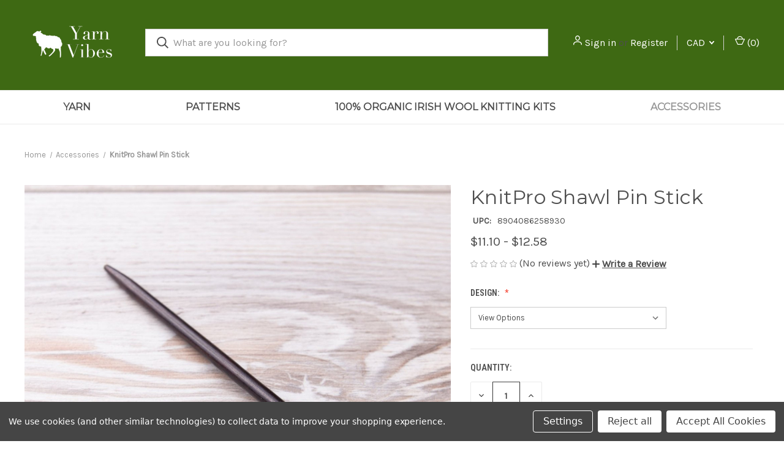

--- FILE ---
content_type: text/html; charset=UTF-8
request_url: https://yarnvibes.com/products/knitpro-wooden-shawl-pin-stick?setCurrencyId=3
body_size: 15392
content:


<!DOCTYPE html>
<html class="no-js" lang="en">
    <head>
        <title>KnitPro Shawl Pin Stick</title>
        <link rel="dns-prefetch preconnect" href="https://cdn11.bigcommerce.com/s-6hb8oytbkn" crossorigin><link rel="dns-prefetch preconnect" href="https://fonts.googleapis.com/" crossorigin><link rel="dns-prefetch preconnect" href="https://fonts.gstatic.com/" crossorigin>
        <meta property="product:price:amount" content="11.1" /><meta property="product:price:currency" content="CAD" /><meta property="og:url" content="https://yarnvibes.com/products/knitpro-wooden-shawl-pin-stick" /><meta property="og:site_name" content="Yarn Vibes" /><link rel='canonical' href='https://yarnvibes.com/products/knitpro-wooden-shawl-pin-stick' /><meta name='platform' content='bigcommerce.stencil' /><meta property="og:type" content="product" />
<meta property="og:title" content="KnitPro Shawl Pin Stick" />
<meta property="og:image" content="https://cdn11.bigcommerce.com/s-6hb8oytbkn/products/150/images/874/Cardor_20891-2_0036d0f4-0114-4698-9ffe-592ff7e89830__28805.1616772663.386.513.jpg?c=1" />
<meta property="og:availability" content="instock" />
<meta property="pinterest:richpins" content="enabled" />
        
         

        <link href="https://cdn11.bigcommerce.com/s-6hb8oytbkn/product_images/yarnvibesfavicon.png?t&#x3D;1617887287" rel="shortcut icon">
        <meta name="viewport" content="width=device-width, initial-scale=1, maximum-scale=1">

        <script>
            document.documentElement.className = document.documentElement.className.replace('no-js', 'js');
        </script>

        <script>
    function browserSupportsAllFeatures() {
        return window.Promise
            && window.fetch
            && window.URL
            && window.URLSearchParams
            && window.WeakMap
            // object-fit support
            && ('objectFit' in document.documentElement.style);
    }

    function loadScript(src) {
        var js = document.createElement('script');
        js.src = src;
        js.onerror = function () {
            console.error('Failed to load polyfill script ' + src);
        };
        document.head.appendChild(js);
    }

    if (!browserSupportsAllFeatures()) {
        loadScript('https://cdn11.bigcommerce.com/s-6hb8oytbkn/stencil/b916a4e0-de02-013b-edf8-3622a0d422b4/e/68f6a650-0871-013c-a079-42edc270f7d4/dist/theme-bundle.polyfills.js');
    }
</script>
        <script>window.consentManagerTranslations = `{"locale":"en","locales":{"consent_manager.data_collection_warning":"en","consent_manager.accept_all_cookies":"en","consent_manager.gdpr_settings":"en","consent_manager.data_collection_preferences":"en","consent_manager.manage_data_collection_preferences":"en","consent_manager.use_data_by_cookies":"en","consent_manager.data_categories_table":"en","consent_manager.allow":"en","consent_manager.accept":"en","consent_manager.deny":"en","consent_manager.dismiss":"en","consent_manager.reject_all":"en","consent_manager.category":"en","consent_manager.purpose":"en","consent_manager.functional_category":"en","consent_manager.functional_purpose":"en","consent_manager.analytics_category":"en","consent_manager.analytics_purpose":"en","consent_manager.targeting_category":"en","consent_manager.advertising_category":"en","consent_manager.advertising_purpose":"en","consent_manager.essential_category":"en","consent_manager.esential_purpose":"en","consent_manager.yes":"en","consent_manager.no":"en","consent_manager.not_available":"en","consent_manager.cancel":"en","consent_manager.save":"en","consent_manager.back_to_preferences":"en","consent_manager.close_without_changes":"en","consent_manager.unsaved_changes":"en","consent_manager.by_using":"en","consent_manager.agree_on_data_collection":"en","consent_manager.change_preferences":"en","consent_manager.cancel_dialog_title":"en","consent_manager.privacy_policy":"en","consent_manager.allow_category_tracking":"en","consent_manager.disallow_category_tracking":"en"},"translations":{"consent_manager.data_collection_warning":"We use cookies (and other similar technologies) to collect data to improve your shopping experience.","consent_manager.accept_all_cookies":"Accept All Cookies","consent_manager.gdpr_settings":"Settings","consent_manager.data_collection_preferences":"Website Data Collection Preferences","consent_manager.manage_data_collection_preferences":"Manage Website Data Collection Preferences","consent_manager.use_data_by_cookies":" uses data collected by cookies and JavaScript libraries to improve your shopping experience.","consent_manager.data_categories_table":"The table below outlines how we use this data by category. To opt out of a category of data collection, select 'No' and save your preferences.","consent_manager.allow":"Allow","consent_manager.accept":"Accept","consent_manager.deny":"Deny","consent_manager.dismiss":"Dismiss","consent_manager.reject_all":"Reject all","consent_manager.category":"Category","consent_manager.purpose":"Purpose","consent_manager.functional_category":"Functional","consent_manager.functional_purpose":"Enables enhanced functionality, such as videos and live chat. If you do not allow these, then some or all of these functions may not work properly.","consent_manager.analytics_category":"Analytics","consent_manager.analytics_purpose":"Provide statistical information on site usage, e.g., web analytics so we can improve this website over time.","consent_manager.targeting_category":"Targeting","consent_manager.advertising_category":"Advertising","consent_manager.advertising_purpose":"Used to create profiles or personalize content to enhance your shopping experience.","consent_manager.essential_category":"Essential","consent_manager.esential_purpose":"Essential for the site and any requested services to work, but do not perform any additional or secondary function.","consent_manager.yes":"Yes","consent_manager.no":"No","consent_manager.not_available":"N/A","consent_manager.cancel":"Cancel","consent_manager.save":"Save","consent_manager.back_to_preferences":"Back to Preferences","consent_manager.close_without_changes":"You have unsaved changes to your data collection preferences. Are you sure you want to close without saving?","consent_manager.unsaved_changes":"You have unsaved changes","consent_manager.by_using":"By using our website, you're agreeing to our","consent_manager.agree_on_data_collection":"By using our website, you're agreeing to the collection of data as described in our ","consent_manager.change_preferences":"You can change your preferences at any time","consent_manager.cancel_dialog_title":"Are you sure you want to cancel?","consent_manager.privacy_policy":"Privacy Policy","consent_manager.allow_category_tracking":"Allow [CATEGORY_NAME] tracking","consent_manager.disallow_category_tracking":"Disallow [CATEGORY_NAME] tracking"}}`;</script>

        <script>
            window.lazySizesConfig = window.lazySizesConfig || {};
            window.lazySizesConfig.loadMode = 1;
        </script>
        <script async src="https://cdn11.bigcommerce.com/s-6hb8oytbkn/stencil/b916a4e0-de02-013b-edf8-3622a0d422b4/e/68f6a650-0871-013c-a079-42edc270f7d4/dist/theme-bundle.head_async.js"></script>
        
        <link href="https://fonts.googleapis.com/css?family=Roboto+Condensed:400,600%7CKarla:400%7CMontserrat:400%7CRoboto:700&display=block" rel="stylesheet">
        
        <link rel="preload" href="https://cdn11.bigcommerce.com/s-6hb8oytbkn/stencil/b916a4e0-de02-013b-edf8-3622a0d422b4/e/68f6a650-0871-013c-a079-42edc270f7d4/dist/theme-bundle.font.js" as="script">
        <script async src="https://cdn11.bigcommerce.com/s-6hb8oytbkn/stencil/b916a4e0-de02-013b-edf8-3622a0d422b4/e/68f6a650-0871-013c-a079-42edc270f7d4/dist/theme-bundle.font.js"></script>

        <link data-stencil-stylesheet href="https://cdn11.bigcommerce.com/s-6hb8oytbkn/stencil/b916a4e0-de02-013b-edf8-3622a0d422b4/e/68f6a650-0871-013c-a079-42edc270f7d4/css/theme-3a8f10e0-de63-013e-4231-2a02dc0d6e10.css" rel="stylesheet">

        <!-- Start Tracking Code for analytics_facebook -->

<script data-bc-cookie-consent="4" type="text/plain">
!function(f,b,e,v,n,t,s){if(f.fbq)return;n=f.fbq=function(){n.callMethod?n.callMethod.apply(n,arguments):n.queue.push(arguments)};if(!f._fbq)f._fbq=n;n.push=n;n.loaded=!0;n.version='2.0';n.queue=[];t=b.createElement(e);t.async=!0;t.src=v;s=b.getElementsByTagName(e)[0];s.parentNode.insertBefore(t,s)}(window,document,'script','https://connect.facebook.net/en_US/fbevents.js');

fbq('set', 'autoConfig', 'false', '258028661493821');
fbq('dataProcessingOptions', []);
fbq('init', '258028661493821', {"external_id":"f0819a3e-eb04-462e-8e7a-bedc1b0ede49"});
fbq('set', 'agent', 'bigcommerce', '258028661493821');

function trackEvents() {
    var pathName = window.location.pathname;

    fbq('track', 'PageView', {}, "");

    // Search events start -- only fire if the shopper lands on the /search.php page
    if (pathName.indexOf('/search.php') === 0 && getUrlParameter('search_query')) {
        fbq('track', 'Search', {
            content_type: 'product_group',
            content_ids: [],
            search_string: getUrlParameter('search_query')
        });
    }
    // Search events end

    // Wishlist events start -- only fire if the shopper attempts to add an item to their wishlist
    if (pathName.indexOf('/wishlist.php') === 0 && getUrlParameter('added_product_id')) {
        fbq('track', 'AddToWishlist', {
            content_type: 'product_group',
            content_ids: []
        });
    }
    // Wishlist events end

    // Lead events start -- only fire if the shopper subscribes to newsletter
    if (pathName.indexOf('/subscribe.php') === 0 && getUrlParameter('result') === 'success') {
        fbq('track', 'Lead', {});
    }
    // Lead events end

    // Registration events start -- only fire if the shopper registers an account
    if (pathName.indexOf('/login.php') === 0 && getUrlParameter('action') === 'account_created') {
        fbq('track', 'CompleteRegistration', {}, "");
    }
    // Registration events end

    

    function getUrlParameter(name) {
        var cleanName = name.replace(/[\[]/, '\[').replace(/[\]]/, '\]');
        var regex = new RegExp('[\?&]' + cleanName + '=([^&#]*)');
        var results = regex.exec(window.location.search);
        return results === null ? '' : decodeURIComponent(results[1].replace(/\+/g, ' '));
    }
}

if (window.addEventListener) {
    window.addEventListener("load", trackEvents, false)
}
</script>
<noscript><img height="1" width="1" style="display:none" alt="null" src="https://www.facebook.com/tr?id=258028661493821&ev=PageView&noscript=1&a=plbigcommerce1.2&eid="/></noscript>

<!-- End Tracking Code for analytics_facebook -->

<!-- Start Tracking Code for analytics_googleanalytics -->

<!-- Global site tag (gtag.js) - Google Analytics -->
<script data-bc-cookie-consent="3" type="text/plain" async src="https://www.googletagmanager.com/gtag/js?id=UA-115047182-1"></script>
<script data-bc-cookie-consent="3" type="text/plain">
  window.dataLayer = window.dataLayer || [];
  function gtag(){dataLayer.push(arguments);}
  gtag('js', new Date());

  gtag('config', 'UA-115047182-1');
</script>

<!-- End Tracking Code for analytics_googleanalytics -->

<!-- Start Tracking Code for analytics_siteverification -->

    <style>
     
    @media (min-width: 801px){
     
       .header-logo{
     
         margin:2rem auto 2.5rem
     
       }
     
    }
     
    </style>

<!-- End Tracking Code for analytics_siteverification -->


<script type="text/javascript" src="https://checkout-sdk.bigcommerce.com/v1/loader.js" defer></script>
<script src="https://www.google.com/recaptcha/api.js" async defer></script>
<script>window.consentManagerStoreConfig = function () { return {"storeName":"Yarn Vibes","privacyPolicyUrl":"","writeKey":null,"improvedConsentManagerEnabled":true,"AlwaysIncludeScriptsWithConsentTag":true}; };</script>
<script type="text/javascript" src="https://cdn11.bigcommerce.com/shared/js/bodl-consent-32a446f5a681a22e8af09a4ab8f4e4b6deda6487.js" integrity="sha256-uitfaufFdsW9ELiQEkeOgsYedtr3BuhVvA4WaPhIZZY=" crossorigin="anonymous" defer></script>
<script type="text/javascript" src="https://cdn11.bigcommerce.com/shared/js/storefront/consent-manager-config-3013a89bb0485f417056882e3b5cf19e6588b7ba.js" defer></script>
<script type="text/javascript" src="https://cdn11.bigcommerce.com/shared/js/storefront/consent-manager-08633fe15aba542118c03f6d45457262fa9fac88.js" defer></script>
<script type="text/javascript">
var BCData = {"product_attributes":{"sku":null,"upc":"8904086258930","mpn":null,"gtin":null,"weight":null,"base":false,"image":null,"price":{"without_tax":{"formatted":"$11.10","value":11.1,"currency":"CAD"},"tax_label":"Tax","price_range":{"min":{"without_tax":{"formatted":"$11.10","value":11.1,"currency":"CAD"},"tax_label":"Tax"},"max":{"without_tax":{"formatted":"$12.58","value":12.58,"currency":"CAD"},"tax_label":"Tax"}}},"out_of_stock_behavior":"hide_option","out_of_stock_message":"Out of stock","available_modifier_values":[],"available_variant_values":[456],"in_stock_attributes":[456],"selected_attributes":[],"stock":null,"instock":true,"stock_message":null,"purchasable":true,"purchasing_message":null,"call_for_price_message":null}};
</script>
<script async src="https://dmt83xaifx31y.cloudfront.net/public/js/prikidsizecharts.js?v=41#store=6hb8oytbkn" crossorigin="anonymous"></script>
<script nonce="">
(function () {
    var xmlHttp = new XMLHttpRequest();

    xmlHttp.open('POST', 'https://bes.gcp.data.bigcommerce.com/nobot');
    xmlHttp.setRequestHeader('Content-Type', 'application/json');
    xmlHttp.send('{"store_id":"1001734374","timezone_offset":"0.0","timestamp":"2026-02-03T19:39:33.47739100Z","visit_id":"6e70edeb-3586-4c28-ae2c-f9d92c55a1f3","channel_id":1}');
})();
</script>

        
            <!-- partial pulled in to the base layout -->

        <script>
            var theme_settings = {
                show_fast_cart: true,
                linksPerCol: 10,
            };
        </script>

        <link rel="preload" href="https://cdn11.bigcommerce.com/s-6hb8oytbkn/stencil/b916a4e0-de02-013b-edf8-3622a0d422b4/e/68f6a650-0871-013c-a079-42edc270f7d4/dist/theme-bundle.main.js" as="script">
    </head>
    <body>
        <svg data-src="https://cdn11.bigcommerce.com/s-6hb8oytbkn/stencil/b916a4e0-de02-013b-edf8-3622a0d422b4/e/68f6a650-0871-013c-a079-42edc270f7d4/img/icon-sprite.svg" class="icons-svg-sprite"></svg>

        <header class="header" role="banner">
    <a href="#" class="mobileMenu-toggle" data-mobile-menu-toggle="menu">
        <span class="mobileMenu-toggleIcon"></span>
    </a>

    <div class="header-logo--wrap">
        <div class="header-logo">
            
            <div class="logo-and-toggle">
                <div class="desktopMenu-toggle">
                    <a href="javascript:void(0);" class="mobileMenu-toggle">
                        <span class="mobileMenu-toggleIcon"></span>
                    </a>
                </div>
                
                    <div class="logo-wrap"><a href="https://yarnvibes.com/" class="header-logo__link" data-header-logo-link>
        <div class="header-logo-image-container">
            <img class="header-logo-image"
                 src="https://cdn11.bigcommerce.com/s-6hb8oytbkn/images/stencil/167x75/yarn_vibes_10_1689781484__47758.original.png"
                 srcset="https://cdn11.bigcommerce.com/s-6hb8oytbkn/images/stencil/167x75/yarn_vibes_10_1689781484__47758.original.png"
                 alt="Yarn Vibes"
                 title="Yarn Vibes">
        </div>
</a>
</div>
            </div>
            
            <div class="quickSearchWrap" id="quickSearch" aria-hidden="true" tabindex="-1" data-prevent-quick-search-close>
                <div>
    <!-- snippet location forms_search -->
    <form class="form" action="/search.php">
        <fieldset class="form-fieldset">
            <div class="form-field">
                <label class="is-srOnly" for="search_query">Search</label>
                <input class="form-input" data-search-quick name="search_query" id="search_query" data-error-message="Search field cannot be empty." placeholder="What are you looking for?" autocomplete="off">
                <button type="submit" class="form-button">
                    <i class="icon" aria-hidden="true">
                        <svg><use xlink:href="#icon-search" /></svg>
                    </i>
                </button>
            </div>
        </fieldset>
    </form>
    <section class="quickSearchResults" data-bind="html: results"></section>
    <p role="status"
       aria-live="polite"
       class="aria-description--hidden"
       data-search-aria-message-predefined-text="product results for"
    ></p>
</div>
            </div>
            <div class="navUser-wrap">
                <nav class="navUser">
    <ul class="navUser-section navUser-section--alt">
        <li class="navUser-item navUser-item--account">
            <i class="icon" aria-hidden="true">
                <svg><use xlink:href="#icon-user" /></svg>
            </i>
                <a class="navUser-action"
                   href="/login.php"
                   aria-label="Sign in"
                >
                    Sign in
                </a>
                    <span>or</span> <a class="navUser-action" href="/login.php?action&#x3D;create_account">Register</a>
        </li>
            <li class="navUser-item navUser-item-currency">
        <a class="navUser-action navUser-action--currencySelector has-dropdown" href="#" data-dropdown="currencySelection" aria-controls="currencySelection" aria-expanded="false">CAD <i class="icon" aria-hidden="true"><svg><use xlink:href="#icon-downselector-small" /></svg></i></a>
        <ul class="dropdown-menu" id="currencySelection" data-dropdown-content aria-hidden="true" tabindex="-1">
            <li class="dropdown-menu-item">
                <a href="https://yarnvibes.com/products/knitpro-wooden-shawl-pin-stick?setCurrencyId=1"
                   data-currency-code="EUR"
                   data-cart-currency-switch-url="https://yarnvibes.com/cart/change-currency"
                   data-warning="Promotions and gift certificates that don&#x27;t apply to the new currency will be removed from your cart. Are you sure you want to continue?"
                >
                    Euro
                </a>
            </li>
            <li class="dropdown-menu-item">
                <a href="https://yarnvibes.com/products/knitpro-wooden-shawl-pin-stick?setCurrencyId=2"
                   data-currency-code="USD"
                   data-cart-currency-switch-url="https://yarnvibes.com/cart/change-currency"
                   data-warning="Promotions and gift certificates that don&#x27;t apply to the new currency will be removed from your cart. Are you sure you want to continue?"
                >
                    US Dollar
                </a>
            </li>
            <li class="dropdown-menu-item">
                <a href="https://yarnvibes.com/products/knitpro-wooden-shawl-pin-stick?setCurrencyId=3"
                   data-currency-code="CAD"
                   data-cart-currency-switch-url="https://yarnvibes.com/cart/change-currency"
                   data-warning="Promotions and gift certificates that don&#x27;t apply to the new currency will be removed from your cart. Are you sure you want to continue?"
                >
                    <strong>Canadian Dollar</strong>
                </a>
            </li>
            <li class="dropdown-menu-item">
                <a href="https://yarnvibes.com/products/knitpro-wooden-shawl-pin-stick?setCurrencyId=4"
                   data-currency-code="DKK"
                   data-cart-currency-switch-url="https://yarnvibes.com/cart/change-currency"
                   data-warning="Promotions and gift certificates that don&#x27;t apply to the new currency will be removed from your cart. Are you sure you want to continue?"
                >
                    Danish Krone
                </a>
            </li>
            <li class="dropdown-menu-item">
                <a href="https://yarnvibes.com/products/knitpro-wooden-shawl-pin-stick?setCurrencyId=5"
                   data-currency-code="GBP"
                   data-cart-currency-switch-url="https://yarnvibes.com/cart/change-currency"
                   data-warning="Promotions and gift certificates that don&#x27;t apply to the new currency will be removed from your cart. Are you sure you want to continue?"
                >
                    British Pound
                </a>
            </li>
            <li class="dropdown-menu-item">
                <a href="https://yarnvibes.com/products/knitpro-wooden-shawl-pin-stick?setCurrencyId=6"
                   data-currency-code="NOK"
                   data-cart-currency-switch-url="https://yarnvibes.com/cart/change-currency"
                   data-warning="Promotions and gift certificates that don&#x27;t apply to the new currency will be removed from your cart. Are you sure you want to continue?"
                >
                    Norwegian Krone
                </a>
            </li>
            <li class="dropdown-menu-item">
                <a href="https://yarnvibes.com/products/knitpro-wooden-shawl-pin-stick?setCurrencyId=7"
                   data-currency-code="SEK"
                   data-cart-currency-switch-url="https://yarnvibes.com/cart/change-currency"
                   data-warning="Promotions and gift certificates that don&#x27;t apply to the new currency will be removed from your cart. Are you sure you want to continue?"
                >
                    Swedish Krona
                </a>
            </li>
        </ul>
    </li>
        <li class="navUser-item navUser-item--mobile-search">
            <i class="icon" aria-hidden="true">
                <svg><use xlink:href="#icon-search" /></svg>
            </i>
        </li>
        <li class="navUser-item navUser-item--cart">
            <a
                class="navUser-action"
                data-cart-preview
                data-dropdown="cart-preview-dropdown"
                data-options="align:right"
                href="/cart.php"
                aria-label="Cart with 0 items"
            >
                <i class="icon" aria-hidden="true">
                    <svg><use xlink:href="#icon-cart" /></svg>
                </i>
                (<span class=" cart-quantity"></span>)
            </a>

            <div class="dropdown-menu" id="cart-preview-dropdown" data-dropdown-content aria-hidden="true"></div>
        </li>
    </ul>
</nav>
            </div>
        </div>
    </div>

    <div class="navPages-container" id="menu" data-menu>
        <span class="mobile-closeNav">
    <i class="icon" aria-hidden="true">
        <svg><use xlink:href="#icon-close-large" /></svg>
    </i>
    close
</span>
<nav class="navPages">
    <ul class="navPages-list navPages-list--user 5765697a656e20596f756e67">
            <li class="navPages-item navPages-item--currency">
                <a class="navPages-action has-subMenu" href="#" data-collapsible="navPages-currency" aria-controls="navPages-currency" aria-expanded="false">
                    CAD <i class="icon navPages-action-moreIcon" aria-hidden="true"><svg><use xmlns:xlink="http://www.w3.org/1999/xlink" xlink:href="#icon-chevron-down"></use></svg></i>
                </a>
                <div class="navPage-subMenu" id="navPages-currency" aria-hidden="true" tabindex="-1">
                    <ul class="navPage-subMenu-list">
                        <li class="navPage-subMenu-item">
                            <i class="icon navPages-action-moreIcon" aria-hidden="true"><svg><use xlink:href="#icon-chevron-right" /></svg></i>
                            <a class="navPage-subMenu-action navPages-action" href="https://yarnvibes.com/products/knitpro-wooden-shawl-pin-stick?setCurrencyId=1">
                                    Euro
                            </a>
                        </li>
                        <li class="navPage-subMenu-item">
                            <i class="icon navPages-action-moreIcon" aria-hidden="true"><svg><use xlink:href="#icon-chevron-right" /></svg></i>
                            <a class="navPage-subMenu-action navPages-action" href="https://yarnvibes.com/products/knitpro-wooden-shawl-pin-stick?setCurrencyId=2">
                                    US Dollar
                            </a>
                        </li>
                        <li class="navPage-subMenu-item">
                            <i class="icon navPages-action-moreIcon" aria-hidden="true"><svg><use xlink:href="#icon-chevron-right" /></svg></i>
                            <a class="navPage-subMenu-action navPages-action" href="https://yarnvibes.com/products/knitpro-wooden-shawl-pin-stick?setCurrencyId=3">
                                    <strong>Canadian Dollar</strong>
                            </a>
                        </li>
                        <li class="navPage-subMenu-item">
                            <i class="icon navPages-action-moreIcon" aria-hidden="true"><svg><use xlink:href="#icon-chevron-right" /></svg></i>
                            <a class="navPage-subMenu-action navPages-action" href="https://yarnvibes.com/products/knitpro-wooden-shawl-pin-stick?setCurrencyId=4">
                                    Danish Krone
                            </a>
                        </li>
                        <li class="navPage-subMenu-item">
                            <i class="icon navPages-action-moreIcon" aria-hidden="true"><svg><use xlink:href="#icon-chevron-right" /></svg></i>
                            <a class="navPage-subMenu-action navPages-action" href="https://yarnvibes.com/products/knitpro-wooden-shawl-pin-stick?setCurrencyId=5">
                                    British Pound
                            </a>
                        </li>
                        <li class="navPage-subMenu-item">
                            <i class="icon navPages-action-moreIcon" aria-hidden="true"><svg><use xlink:href="#icon-chevron-right" /></svg></i>
                            <a class="navPage-subMenu-action navPages-action" href="https://yarnvibes.com/products/knitpro-wooden-shawl-pin-stick?setCurrencyId=6">
                                    Norwegian Krone
                            </a>
                        </li>
                        <li class="navPage-subMenu-item">
                            <i class="icon navPages-action-moreIcon" aria-hidden="true"><svg><use xlink:href="#icon-chevron-right" /></svg></i>
                            <a class="navPage-subMenu-action navPages-action" href="https://yarnvibes.com/products/knitpro-wooden-shawl-pin-stick?setCurrencyId=7">
                                    Swedish Krona
                            </a>
                        </li>
                    </ul>
                </div>
            </li>
            <li class="navPages-item">
                <i class="icon" aria-hidden="true">
                    <svg><use xlink:href="#icon-user" /></svg>
                </i>
                <a class="navPages-action" href="/login.php">Sign in</a>
                    or
                    <a class="navPages-action"
                       href="/login.php?action&#x3D;create_account"
                       aria-label="Register"
                    >
                        Register
                    </a>
            </li>
    </ul>
    <ul class="navPages-list navPages-mega navPages-mainNav">
            <li class="navPages-item">
                <a class="navPages-action"
   href="https://yarnvibes.com/collections/yarn"
   aria-label="Yarn"
>
    Yarn
</a>
            </li>
            <li class="navPages-item">
                <a class="navPages-action"
   href="https://yarnvibes.com/collections/patterns"
   aria-label="Patterns"
>
    Patterns
</a>
            </li>
            <li class="navPages-item">
                <a class="navPages-action"
   href="https://yarnvibes.com/collections/irish-knit-kits"
   aria-label="100% Organic Irish Wool Knitting Kits"
>
    100% Organic Irish Wool Knitting Kits
</a>
            </li>
            <li class="navPages-item">
                <a class="navPages-action activePage"
   href="https://yarnvibes.com/collections/accessories"
   aria-label="Accessories"
>
    Accessories
</a>
            </li>
    </ul>
    <ul class="navPages-list navPages-list--user">
    </ul>
</nav>
    </div>
</header>



<div data-content-region="header_bottom--global"></div>
<div data-content-region="header_bottom"></div>

        <div class="body " id='main-content' role='main' data-currency-code="CAD">
     
        <div class="container">
        <nav aria-label="Breadcrumb">
    <ol class="breadcrumbs">
                <li class="breadcrumb ">
                    <a class="breadcrumb-label"
                       href="https://yarnvibes.com/"
                       
                    >
                        <span>Home</span>
                    </a>
                </li>
                <li class="breadcrumb ">
                    <a class="breadcrumb-label"
                       href="https://yarnvibes.com/collections/accessories"
                       
                    >
                        <span>Accessories</span>
                    </a>
                </li>
                <li class="breadcrumb is-active">
                    <a class="breadcrumb-label"
                       href="https://yarnvibes.com/products/knitpro-wooden-shawl-pin-stick"
                       aria-current="page"
                    >
                        <span>KnitPro Shawl Pin Stick</span>
                    </a>
                </li>
    </ol>
</nav>

<script type="application/ld+json">
{
    "@context": "https://schema.org",
    "@type": "BreadcrumbList",
    "itemListElement":
    [
        {
            "@type": "ListItem",
            "position": 1,
            "item": {
                "@id": "https://yarnvibes.com/",
                "name": "Home"
            }
        },
        {
            "@type": "ListItem",
            "position": 2,
            "item": {
                "@id": "https://yarnvibes.com/collections/accessories",
                "name": "Accessories"
            }
        },
        {
            "@type": "ListItem",
            "position": 3,
            "item": {
                "@id": "https://yarnvibes.com/products/knitpro-wooden-shawl-pin-stick",
                "name": "KnitPro Shawl Pin Stick"
            }
        }
    ]
}
</script>

    </div>

    <div>
        <div class="container">
            
<div class="productView" >
    <section class="productView-images" data-image-gallery>
        <span
    data-carousel-content-change-message
    class="aria-description--hidden"
    aria-live="polite" 
    role="status"></span>
        <figure class="productView-image"
                data-image-gallery-main
                data-zoom-image="https://cdn11.bigcommerce.com/s-6hb8oytbkn/images/stencil/1280x1280/products/150/874/Cardor_20891-2_0036d0f4-0114-4698-9ffe-592ff7e89830__28805.1616772663.jpg?c=1"
                >
            <div class="productView-img-container">
                    <a href="https://cdn11.bigcommerce.com/s-6hb8oytbkn/images/stencil/1280x1280/products/150/874/Cardor_20891-2_0036d0f4-0114-4698-9ffe-592ff7e89830__28805.1616772663.jpg?c=1"
                        target="_blank">
                <img src="https://cdn11.bigcommerce.com/s-6hb8oytbkn/images/stencil/760x760/products/150/874/Cardor_20891-2_0036d0f4-0114-4698-9ffe-592ff7e89830__28805.1616772663.jpg?c=1" alt="KnitPro Shawl Pin Stick" title="KnitPro Shawl Pin Stick" data-sizes="auto"
    srcset="https://cdn11.bigcommerce.com/s-6hb8oytbkn/images/stencil/80w/products/150/874/Cardor_20891-2_0036d0f4-0114-4698-9ffe-592ff7e89830__28805.1616772663.jpg?c=1"
data-srcset="https://cdn11.bigcommerce.com/s-6hb8oytbkn/images/stencil/80w/products/150/874/Cardor_20891-2_0036d0f4-0114-4698-9ffe-592ff7e89830__28805.1616772663.jpg?c=1 80w, https://cdn11.bigcommerce.com/s-6hb8oytbkn/images/stencil/160w/products/150/874/Cardor_20891-2_0036d0f4-0114-4698-9ffe-592ff7e89830__28805.1616772663.jpg?c=1 160w, https://cdn11.bigcommerce.com/s-6hb8oytbkn/images/stencil/320w/products/150/874/Cardor_20891-2_0036d0f4-0114-4698-9ffe-592ff7e89830__28805.1616772663.jpg?c=1 320w, https://cdn11.bigcommerce.com/s-6hb8oytbkn/images/stencil/640w/products/150/874/Cardor_20891-2_0036d0f4-0114-4698-9ffe-592ff7e89830__28805.1616772663.jpg?c=1 640w, https://cdn11.bigcommerce.com/s-6hb8oytbkn/images/stencil/960w/products/150/874/Cardor_20891-2_0036d0f4-0114-4698-9ffe-592ff7e89830__28805.1616772663.jpg?c=1 960w, https://cdn11.bigcommerce.com/s-6hb8oytbkn/images/stencil/1280w/products/150/874/Cardor_20891-2_0036d0f4-0114-4698-9ffe-592ff7e89830__28805.1616772663.jpg?c=1 1280w, https://cdn11.bigcommerce.com/s-6hb8oytbkn/images/stencil/1920w/products/150/874/Cardor_20891-2_0036d0f4-0114-4698-9ffe-592ff7e89830__28805.1616772663.jpg?c=1 1920w, https://cdn11.bigcommerce.com/s-6hb8oytbkn/images/stencil/2560w/products/150/874/Cardor_20891-2_0036d0f4-0114-4698-9ffe-592ff7e89830__28805.1616772663.jpg?c=1 2560w"

class="lazyload productView-image--default"

data-main-image />
                    </a>
            </div>
        </figure>
        <ul class="productView-thumbnails">
                <li class="productView-thumbnail">
                    <a
                        class="productView-thumbnail-link"
                        href="https://cdn11.bigcommerce.com/s-6hb8oytbkn/images/stencil/1280x1280/products/150/874/Cardor_20891-2_0036d0f4-0114-4698-9ffe-592ff7e89830__28805.1616772663.jpg?c=1"
                        data-image-gallery-item
                        data-image-gallery-new-image-url="https://cdn11.bigcommerce.com/s-6hb8oytbkn/images/stencil/760x760/products/150/874/Cardor_20891-2_0036d0f4-0114-4698-9ffe-592ff7e89830__28805.1616772663.jpg?c=1"
                        data-image-gallery-new-image-srcset="https://cdn11.bigcommerce.com/s-6hb8oytbkn/images/stencil/80w/products/150/874/Cardor_20891-2_0036d0f4-0114-4698-9ffe-592ff7e89830__28805.1616772663.jpg?c=1 80w, https://cdn11.bigcommerce.com/s-6hb8oytbkn/images/stencil/160w/products/150/874/Cardor_20891-2_0036d0f4-0114-4698-9ffe-592ff7e89830__28805.1616772663.jpg?c=1 160w, https://cdn11.bigcommerce.com/s-6hb8oytbkn/images/stencil/320w/products/150/874/Cardor_20891-2_0036d0f4-0114-4698-9ffe-592ff7e89830__28805.1616772663.jpg?c=1 320w, https://cdn11.bigcommerce.com/s-6hb8oytbkn/images/stencil/640w/products/150/874/Cardor_20891-2_0036d0f4-0114-4698-9ffe-592ff7e89830__28805.1616772663.jpg?c=1 640w, https://cdn11.bigcommerce.com/s-6hb8oytbkn/images/stencil/960w/products/150/874/Cardor_20891-2_0036d0f4-0114-4698-9ffe-592ff7e89830__28805.1616772663.jpg?c=1 960w, https://cdn11.bigcommerce.com/s-6hb8oytbkn/images/stencil/1280w/products/150/874/Cardor_20891-2_0036d0f4-0114-4698-9ffe-592ff7e89830__28805.1616772663.jpg?c=1 1280w, https://cdn11.bigcommerce.com/s-6hb8oytbkn/images/stencil/1920w/products/150/874/Cardor_20891-2_0036d0f4-0114-4698-9ffe-592ff7e89830__28805.1616772663.jpg?c=1 1920w, https://cdn11.bigcommerce.com/s-6hb8oytbkn/images/stencil/2560w/products/150/874/Cardor_20891-2_0036d0f4-0114-4698-9ffe-592ff7e89830__28805.1616772663.jpg?c=1 2560w"
                        data-image-gallery-zoom-image-url="https://cdn11.bigcommerce.com/s-6hb8oytbkn/images/stencil/1280x1280/products/150/874/Cardor_20891-2_0036d0f4-0114-4698-9ffe-592ff7e89830__28805.1616772663.jpg?c=1"
                    >
                        <img class="lazyload" data-sizes="auto" src="https://cdn11.bigcommerce.com/s-6hb8oytbkn/stencil/b916a4e0-de02-013b-edf8-3622a0d422b4/e/68f6a650-0871-013c-a079-42edc270f7d4/img/loading.svg" data-src="https://cdn11.bigcommerce.com/s-6hb8oytbkn/images/stencil/50x50/products/150/874/Cardor_20891-2_0036d0f4-0114-4698-9ffe-592ff7e89830__28805.1616772663.jpg?c=1" alt="KnitPro Shawl Pin Stick" title="KnitPro Shawl Pin Stick">
                    </a>
                </li>
                <li class="productView-thumbnail">
                    <a
                        class="productView-thumbnail-link"
                        href="https://cdn11.bigcommerce.com/s-6hb8oytbkn/images/stencil/1280x1280/products/150/875/Gardina_20867-2__64269.1616772664.jpg?c=1"
                        data-image-gallery-item
                        data-image-gallery-new-image-url="https://cdn11.bigcommerce.com/s-6hb8oytbkn/images/stencil/760x760/products/150/875/Gardina_20867-2__64269.1616772664.jpg?c=1"
                        data-image-gallery-new-image-srcset="https://cdn11.bigcommerce.com/s-6hb8oytbkn/images/stencil/80w/products/150/875/Gardina_20867-2__64269.1616772664.jpg?c=1 80w, https://cdn11.bigcommerce.com/s-6hb8oytbkn/images/stencil/160w/products/150/875/Gardina_20867-2__64269.1616772664.jpg?c=1 160w, https://cdn11.bigcommerce.com/s-6hb8oytbkn/images/stencil/320w/products/150/875/Gardina_20867-2__64269.1616772664.jpg?c=1 320w, https://cdn11.bigcommerce.com/s-6hb8oytbkn/images/stencil/640w/products/150/875/Gardina_20867-2__64269.1616772664.jpg?c=1 640w, https://cdn11.bigcommerce.com/s-6hb8oytbkn/images/stencil/960w/products/150/875/Gardina_20867-2__64269.1616772664.jpg?c=1 960w, https://cdn11.bigcommerce.com/s-6hb8oytbkn/images/stencil/1280w/products/150/875/Gardina_20867-2__64269.1616772664.jpg?c=1 1280w, https://cdn11.bigcommerce.com/s-6hb8oytbkn/images/stencil/1920w/products/150/875/Gardina_20867-2__64269.1616772664.jpg?c=1 1920w, https://cdn11.bigcommerce.com/s-6hb8oytbkn/images/stencil/2560w/products/150/875/Gardina_20867-2__64269.1616772664.jpg?c=1 2560w"
                        data-image-gallery-zoom-image-url="https://cdn11.bigcommerce.com/s-6hb8oytbkn/images/stencil/1280x1280/products/150/875/Gardina_20867-2__64269.1616772664.jpg?c=1"
                    >
                        <img class="lazyload" data-sizes="auto" src="https://cdn11.bigcommerce.com/s-6hb8oytbkn/stencil/b916a4e0-de02-013b-edf8-3622a0d422b4/e/68f6a650-0871-013c-a079-42edc270f7d4/img/loading.svg" data-src="https://cdn11.bigcommerce.com/s-6hb8oytbkn/images/stencil/50x50/products/150/875/Gardina_20867-2__64269.1616772664.jpg?c=1" alt="KnitPro Shawl Pin Stick" title="KnitPro Shawl Pin Stick">
                    </a>
                </li>
                <li class="productView-thumbnail">
                    <a
                        class="productView-thumbnail-link"
                        href="https://cdn11.bigcommerce.com/s-6hb8oytbkn/images/stencil/1280x1280/products/150/876/Thistle_20869-2__87368.1616772666.jpg?c=1"
                        data-image-gallery-item
                        data-image-gallery-new-image-url="https://cdn11.bigcommerce.com/s-6hb8oytbkn/images/stencil/760x760/products/150/876/Thistle_20869-2__87368.1616772666.jpg?c=1"
                        data-image-gallery-new-image-srcset="https://cdn11.bigcommerce.com/s-6hb8oytbkn/images/stencil/80w/products/150/876/Thistle_20869-2__87368.1616772666.jpg?c=1 80w, https://cdn11.bigcommerce.com/s-6hb8oytbkn/images/stencil/160w/products/150/876/Thistle_20869-2__87368.1616772666.jpg?c=1 160w, https://cdn11.bigcommerce.com/s-6hb8oytbkn/images/stencil/320w/products/150/876/Thistle_20869-2__87368.1616772666.jpg?c=1 320w, https://cdn11.bigcommerce.com/s-6hb8oytbkn/images/stencil/640w/products/150/876/Thistle_20869-2__87368.1616772666.jpg?c=1 640w, https://cdn11.bigcommerce.com/s-6hb8oytbkn/images/stencil/960w/products/150/876/Thistle_20869-2__87368.1616772666.jpg?c=1 960w, https://cdn11.bigcommerce.com/s-6hb8oytbkn/images/stencil/1280w/products/150/876/Thistle_20869-2__87368.1616772666.jpg?c=1 1280w, https://cdn11.bigcommerce.com/s-6hb8oytbkn/images/stencil/1920w/products/150/876/Thistle_20869-2__87368.1616772666.jpg?c=1 1920w, https://cdn11.bigcommerce.com/s-6hb8oytbkn/images/stencil/2560w/products/150/876/Thistle_20869-2__87368.1616772666.jpg?c=1 2560w"
                        data-image-gallery-zoom-image-url="https://cdn11.bigcommerce.com/s-6hb8oytbkn/images/stencil/1280x1280/products/150/876/Thistle_20869-2__87368.1616772666.jpg?c=1"
                    >
                        <img class="lazyload" data-sizes="auto" src="https://cdn11.bigcommerce.com/s-6hb8oytbkn/stencil/b916a4e0-de02-013b-edf8-3622a0d422b4/e/68f6a650-0871-013c-a079-42edc270f7d4/img/loading.svg" data-src="https://cdn11.bigcommerce.com/s-6hb8oytbkn/images/stencil/50x50/products/150/876/Thistle_20869-2__87368.1616772666.jpg?c=1" alt="KnitPro Shawl Pin Stick" title="KnitPro Shawl Pin Stick">
                    </a>
                </li>
                <li class="productView-thumbnail">
                    <a
                        class="productView-thumbnail-link"
                        href="https://cdn11.bigcommerce.com/s-6hb8oytbkn/images/stencil/1280x1280/products/150/877/Arum_20894-2__79331.1616772667.jpg?c=1"
                        data-image-gallery-item
                        data-image-gallery-new-image-url="https://cdn11.bigcommerce.com/s-6hb8oytbkn/images/stencil/760x760/products/150/877/Arum_20894-2__79331.1616772667.jpg?c=1"
                        data-image-gallery-new-image-srcset="https://cdn11.bigcommerce.com/s-6hb8oytbkn/images/stencil/80w/products/150/877/Arum_20894-2__79331.1616772667.jpg?c=1 80w, https://cdn11.bigcommerce.com/s-6hb8oytbkn/images/stencil/160w/products/150/877/Arum_20894-2__79331.1616772667.jpg?c=1 160w, https://cdn11.bigcommerce.com/s-6hb8oytbkn/images/stencil/320w/products/150/877/Arum_20894-2__79331.1616772667.jpg?c=1 320w, https://cdn11.bigcommerce.com/s-6hb8oytbkn/images/stencil/640w/products/150/877/Arum_20894-2__79331.1616772667.jpg?c=1 640w, https://cdn11.bigcommerce.com/s-6hb8oytbkn/images/stencil/960w/products/150/877/Arum_20894-2__79331.1616772667.jpg?c=1 960w, https://cdn11.bigcommerce.com/s-6hb8oytbkn/images/stencil/1280w/products/150/877/Arum_20894-2__79331.1616772667.jpg?c=1 1280w, https://cdn11.bigcommerce.com/s-6hb8oytbkn/images/stencil/1920w/products/150/877/Arum_20894-2__79331.1616772667.jpg?c=1 1920w, https://cdn11.bigcommerce.com/s-6hb8oytbkn/images/stencil/2560w/products/150/877/Arum_20894-2__79331.1616772667.jpg?c=1 2560w"
                        data-image-gallery-zoom-image-url="https://cdn11.bigcommerce.com/s-6hb8oytbkn/images/stencil/1280x1280/products/150/877/Arum_20894-2__79331.1616772667.jpg?c=1"
                    >
                        <img class="lazyload" data-sizes="auto" src="https://cdn11.bigcommerce.com/s-6hb8oytbkn/stencil/b916a4e0-de02-013b-edf8-3622a0d422b4/e/68f6a650-0871-013c-a079-42edc270f7d4/img/loading.svg" data-src="https://cdn11.bigcommerce.com/s-6hb8oytbkn/images/stencil/50x50/products/150/877/Arum_20894-2__79331.1616772667.jpg?c=1" alt="KnitPro Shawl Pin Stick" title="KnitPro Shawl Pin Stick">
                    </a>
                </li>
                <li class="productView-thumbnail">
                    <a
                        class="productView-thumbnail-link"
                        href="https://cdn11.bigcommerce.com/s-6hb8oytbkn/images/stencil/1280x1280/products/150/878/Symfonie_10740-2__72650.1616772668.jpg?c=1"
                        data-image-gallery-item
                        data-image-gallery-new-image-url="https://cdn11.bigcommerce.com/s-6hb8oytbkn/images/stencil/760x760/products/150/878/Symfonie_10740-2__72650.1616772668.jpg?c=1"
                        data-image-gallery-new-image-srcset="https://cdn11.bigcommerce.com/s-6hb8oytbkn/images/stencil/80w/products/150/878/Symfonie_10740-2__72650.1616772668.jpg?c=1 80w, https://cdn11.bigcommerce.com/s-6hb8oytbkn/images/stencil/160w/products/150/878/Symfonie_10740-2__72650.1616772668.jpg?c=1 160w, https://cdn11.bigcommerce.com/s-6hb8oytbkn/images/stencil/320w/products/150/878/Symfonie_10740-2__72650.1616772668.jpg?c=1 320w, https://cdn11.bigcommerce.com/s-6hb8oytbkn/images/stencil/640w/products/150/878/Symfonie_10740-2__72650.1616772668.jpg?c=1 640w, https://cdn11.bigcommerce.com/s-6hb8oytbkn/images/stencil/960w/products/150/878/Symfonie_10740-2__72650.1616772668.jpg?c=1 960w, https://cdn11.bigcommerce.com/s-6hb8oytbkn/images/stencil/1280w/products/150/878/Symfonie_10740-2__72650.1616772668.jpg?c=1 1280w, https://cdn11.bigcommerce.com/s-6hb8oytbkn/images/stencil/1920w/products/150/878/Symfonie_10740-2__72650.1616772668.jpg?c=1 1920w, https://cdn11.bigcommerce.com/s-6hb8oytbkn/images/stencil/2560w/products/150/878/Symfonie_10740-2__72650.1616772668.jpg?c=1 2560w"
                        data-image-gallery-zoom-image-url="https://cdn11.bigcommerce.com/s-6hb8oytbkn/images/stencil/1280x1280/products/150/878/Symfonie_10740-2__72650.1616772668.jpg?c=1"
                    >
                        <img class="lazyload" data-sizes="auto" src="https://cdn11.bigcommerce.com/s-6hb8oytbkn/stencil/b916a4e0-de02-013b-edf8-3622a0d422b4/e/68f6a650-0871-013c-a079-42edc270f7d4/img/loading.svg" data-src="https://cdn11.bigcommerce.com/s-6hb8oytbkn/images/stencil/50x50/products/150/878/Symfonie_10740-2__72650.1616772668.jpg?c=1" alt="KnitPro Shawl Pin Stick" title="KnitPro Shawl Pin Stick">
                    </a>
                </li>
        </ul>
    </section>
    <section class="productView-details product-data">
        <div class="productView-product">

            <h1 class="productView-title main-heading">KnitPro Shawl Pin Stick</h1>
            <div class="productSKU">
                <dt class="productView-info-name sku-label"  style="display: none;">SKU:</dt>
                <dd class="productView-info-value" data-product-sku></dd>
            </div>
            
                <div class="productUPC">
                    <dt class="productView-info-name upc-label">UPC:</dt>
                    <dd class="productView-info-value" data-product-upc>8904086258930</dd>
                </div>
            <div class="productView-price">
                    
            <div class="price-section price-section--withoutTax rrp-price--withoutTax" style="display: none;">
            <span>
                    MSRP:
            </span>
            <span data-product-rrp-price-without-tax class="price price--rrp">
                
            </span>
        </div>
    <div class="price-section price-section--withoutTax non-sale-price--withoutTax" style="display: none;">
        <span>
                Was:
        </span>
        <span data-product-non-sale-price-without-tax class="price price--non-sale">
            
        </span>
    </div>
    <div class="price-section price-section--withoutTax">
        <span class="price-label"></span>
        <span class="price-now-label" style="display: none;">
                Now:
        </span>
        <span data-product-price-without-tax class="price price--withoutTax">$11.10 - $12.58</span>
    </div>

     <div class="price-section price-section--saving price" style="display: none;">
            <span class="price">(You save</span>
            <span data-product-price-saved class="price price--saving">
                
            </span>
            <span class="price">)</span>
     </div>
            </div>


            <div data-content-region="product_below_price"></div>
            <div class="productView-rating">
                    <span role="img"
      aria-label="Product rating is 0 of 5"
>
            <span class="icon icon--ratingEmpty">
                <svg>
                    <use xlink:href="#icon-star" />
                </svg>
            </span>
            <span class="icon icon--ratingEmpty">
                <svg>
                    <use xlink:href="#icon-star" />
                </svg>
            </span>
            <span class="icon icon--ratingEmpty">
                <svg>
                    <use xlink:href="#icon-star" />
                </svg>
            </span>
            <span class="icon icon--ratingEmpty">
                <svg>
                    <use xlink:href="#icon-star" />
                </svg>
            </span>
            <span class="icon icon--ratingEmpty">
                <svg>
                    <use xlink:href="#icon-star" />
                </svg>
            </span>
</span>
                        <span>(No reviews yet)</span>
                    <button class="productView-reviewLink productView-reviewLink--new">
                        <a href="https://yarnvibes.com/products/knitpro-wooden-shawl-pin-stick"
                            data-reveal-id="modal-review-form"
                            role="button"
                        >
                           <i class="icon" aria-hidden="true" style="position: relative; top: -1px;">
                                <svg><use xlink:href="#icon-plus" /></svg>
                            </i>
                           <strong style="text-decoration: underline;">Write a Review</strong>
                        </a>
                    </button>
                    <div id="modal-review-form" class="modal" data-reveal>
    
    
    
    
    <div class="modal-header">
        <h2 class="modal-header-title">Write a Review</h2>
        <button class="modal-close"
        type="button"
        title="Close"
        
>
    <span class="aria-description--hidden">Close</span>
    <span aria-hidden="true">&#215;</span>
</button>
    </div>
    <div class="modal-body">
        <div class="writeReview-productDetails">
            <div class="writeReview-productImage-container">
                <img class="lazyload" data-sizes="auto" src="https://cdn11.bigcommerce.com/s-6hb8oytbkn/stencil/b916a4e0-de02-013b-edf8-3622a0d422b4/e/68f6a650-0871-013c-a079-42edc270f7d4/img/loading.svg" data-src="https://cdn11.bigcommerce.com/s-6hb8oytbkn/images/stencil/760x760/products/150/874/Cardor_20891-2_0036d0f4-0114-4698-9ffe-592ff7e89830__28805.1616772663.jpg?c=1">
            </div>
            <h6 class="product-brand"></h6>
            <h5 class="product-title">KnitPro Shawl Pin Stick</h5>
        </div>
        <form class="form writeReview-form" action="/postreview.php" method="post">
            <fieldset class="form-fieldset">
                <div class="form-field">
                    <label class="form-label" for="rating-rate">Rating
                        <small>Required</small>
                    </label>
                    <!-- Stars -->
                    <!-- TODO: Review Stars need to be componentised, both for display and input -->
                    <select id="rating-rate" class="form-select" name="revrating" data-input aria-required="true">
                        <option value="">Select Rating</option>
                                <option value="1">1 star (worst)</option>
                                <option value="2">2 stars</option>
                                <option value="3">3 stars (average)</option>
                                <option value="4">4 stars</option>
                                <option value="5">5 stars (best)</option>
                    </select>
                </div>

                <!-- Name -->
                    <div class="form-field" id="revfromname" data-validation="" >
    <label class="form-label" for="revfromname_input">Name
        <small>Required</small>
    </label>
    <input type="text"
           name="revfromname"
           id="revfromname_input"
           class="form-input"
           data-label="Name"
           data-input
           aria-required="true"
           
           
           
           
    >
</div>

                    <!-- Email -->
                        <div class="form-field" id="email" data-validation="" >
    <label class="form-label" for="email_input">Email
        <small>Required</small>
    </label>
    <input type="text"
           name="email"
           id="email_input"
           class="form-input"
           data-label="Email"
           data-input
           aria-required="true"
           
           
           
           
    >
</div>

                <!-- Review Subject -->
                <div class="form-field" id="revtitle" data-validation="" >
    <label class="form-label" for="revtitle_input">Review Subject
        <small>Required</small>
    </label>
    <input type="text"
           name="revtitle"
           id="revtitle_input"
           class="form-input"
           data-label="Review Subject"
           data-input
           aria-required="true"
           
           
           
           
    >
</div>

                <!-- Comments -->
                <div class="form-field" id="revtext" data-validation="">
    <label class="form-label" for="revtext_input">Comments
            <small>Required</small>
    </label>
    <textarea name="revtext"
              id="revtext_input"
              data-label="Comments"
              rows=""
              aria-required="true"
              data-input
              class="form-input"
              
    >
        
    </textarea>
</div>

                <div class="g-recaptcha" data-sitekey="6LcjX0sbAAAAACp92-MNpx66FT4pbIWh-FTDmkkz"></div><br/>

                <div class="form-field">
                    <input type="submit" class="button button--primary"
                           value="Submit Review">
                </div>
                <input type="hidden" name="product_id" value="150">
                <input type="hidden" name="action" value="post_review">
                
            </fieldset>
        </form>
    </div>
</div>
            </div>
            <div class="productView-specs">
            </div>
            
        </div>
        <div class="productView-options">
            <form class="form" method="post" action="https://yarnvibes.com/cart.php" enctype="multipart/form-data"
                  data-cart-item-add>
                <input type="hidden" name="action" value="add"/>
                <input type="hidden" name="product_id" value="150"/>
                
                <div class="productView-options-wrap" data-product-option-change style="display:none;">
                    
                        <div class="productView-options-inner">
                                <div class="form-field" data-product-attribute="set-select">
    <label class="form-label form-label--alternate form-label--inlineSmall" for="attribute_select_153">
        Design:

        <small class="is-required">
    (Required)
</small>
    </label>

    <select class="form-select form-select--small" name="attribute[153]" id="attribute_select_153" required>
        <option value="">View Options</option>
            <option data-product-attribute-value="455" value="455" >Candor</option>
            <option data-product-attribute-value="456" value="456" >Gardenia</option>
            <option data-product-attribute-value="457" value="457" >Thistle</option>
            <option data-product-attribute-value="458" value="458" >Arum</option>
            <option data-product-attribute-value="459" value="459" >Symfonie</option>
    </select>
</div>

                        </div>
                </div>
                
                <div class="shipping-giftWrap-stock">
                    <div class="form-field--stock u-hiddenVisually">
                        <dt class="productView-info-name">Current Stock:</dt>
                        <dd class="productView-info-value"><span data-product-stock></span></dd>
                    </div>
                </div>
                
                
<div id="add-to-cart-wrapper" class="add-to-cart-wrapper" >
        
        <div class="form-field form-field--increments">
            <label class="form-label form-label--alternate" for="qty[]">Quantity:</label>

            <div class="form-increment" data-quantity-change>
                <button class="button button--icon" data-action="dec" type="button">
                    <span class="is-srOnly">Decrease Quantity of undefined</span>
                    <i class="icon" aria-hidden="true">
                        <svg>
                            <use xlink:href="#icon-keyboard-arrow-down"/>
                        </svg>
                    </i>
                </button>
                <input class="form-input form-input--incrementTotal"
                       id="qty[]"
                       name="qty[]"
                       type="tel"
                       value="1"
                       data-quantity-min="0"
                       data-quantity-max="0"
                       min="1"
                       pattern="[0-9]*"
                       aria-live="polite">
                <button class="button button--icon" data-action="inc" type="button">
                    <span class="is-srOnly">Increase Quantity of undefined</span>
                    <i class="icon" aria-hidden="true">
                        <svg>
                            <use xlink:href="#icon-keyboard-arrow-up"/>
                        </svg>
                    </i>
                </button>
            </div>
        </div>
    
    <div class="alertBox productAttributes-message" style="display:none">
        <div class="alertBox-column alertBox-icon">
            <icon glyph="ic-success" class="icon" aria-hidden="true"><svg xmlns="http://www.w3.org/2000/svg" width="24" height="24" viewBox="0 0 24 24"><path d="M12 2C6.48 2 2 6.48 2 12s4.48 10 10 10 10-4.48 10-10S17.52 2 12 2zm1 15h-2v-2h2v2zm0-4h-2V7h2v6z"></path></svg></icon>
        </div>
        <p class="alertBox-column alertBox-message"></p>
    </div>
        <div class="form-action">
            <input
                    id="form-action-addToCart"
                    data-wait-message="Adding to cart…"
                    class="button button--primary"
                    type="submit"
                    value="Add to Cart"
            >
            <span class="product-status-message aria-description--hidden">Adding to cart… The item has been added</span>
        </div>
</div>

            </form>

            
                    
    
    <div>
        <ul class="socialLinks">
                <li class="socialLinks-item socialLinks-item--facebook">
                    <a class="socialLinks__link icon icon--facebook"
                       title="Facebook"
                       href="https://facebook.com/sharer/sharer.php?u=https%3A%2F%2Fyarnvibes.com%2Fproducts%2Fknitpro-wooden-shawl-pin-stick"
                       target="_blank"
                       rel="noopener"
                       
                    >
                        <span class="aria-description--hidden">Facebook</span>
                        <svg>
                            <use xlink:href="#icon-facebook"/>
                        </svg>
                    </a>
                </li>
                <li class="socialLinks-item socialLinks-item--email">
                    <a class="socialLinks__link icon icon--email"
                       title="Email"
                       href="mailto:?subject=KnitPro%20Shawl%20Pin%20Stick&amp;body=https%3A%2F%2Fyarnvibes.com%2Fproducts%2Fknitpro-wooden-shawl-pin-stick"
                       target="_self"
                       rel="noopener"
                       
                    >
                        <span class="aria-description--hidden">Email</span>
                        <svg>
                            <use xlink:href="#icon-envelope"/>
                        </svg>
                    </a>
                </li>
                <li class="socialLinks-item socialLinks-item--print">
                    <a class="socialLinks__link icon icon--print"
                       title="Print"
                       onclick="window.print();return false;"
                       
                    >
                        <span class="aria-description--hidden">Print</span>
                        <svg>
                            <use xlink:href="#icon-print"/>
                        </svg>
                    </a>
                </li>
                <li class="socialLinks-item socialLinks-item--twitter">
                    <a class="socialLinks__link icon icon--twitter"
                       href="https://twitter.com/intent/tweet/?text=KnitPro%20Shawl%20Pin%20Stick&amp;url=https%3A%2F%2Fyarnvibes.com%2Fproducts%2Fknitpro-wooden-shawl-pin-stick"
                       target="_blank"
                       rel="noopener"
                       title="Twitter"
                       
                    >
                        <span class="aria-description--hidden">Twitter</span>
                        <svg>
                            <use xlink:href="#icon-twitter"/>
                        </svg>
                    </a>
                </li>
                <li class="socialLinks-item socialLinks-item--pinterest">
                    <a class="socialLinks__link icon icon--pinterest"
                       title="Pinterest"
                       href="https://pinterest.com/pin/create/button/?url=https%3A%2F%2Fyarnvibes.com%2Fproducts%2Fknitpro-wooden-shawl-pin-stick&amp;description=KnitPro%20Shawl%20Pin%20Stick"
                       target="_blank"
                       rel="noopener"
                       
                    >
                        <span class="aria-description--hidden">Pinterest</span>
                        <svg>
                            <use xlink:href="#icon-pinterest"/>
                        </svg>
                    </a>
                                    </li>
        </ul>
    </div>
        </div>
    </section>
</div>

<div id="previewModal" class="modal modal--large" data-reveal>
    <button class="modal-close"
        type="button"
        title="Close"
        
>
    <span class="aria-description--hidden">Close</span>
    <span aria-hidden="true">&#215;</span>
</button>
    <div class="modal-content"></div>
    <div class="loadingOverlay"></div>
</div>
            <div data-content-region="product_below_content"></div>
        </div>

        <div class="container 4661726c6579">
        <div class="accordion-block">
            <div
                class="accordion-navigation toggleLink is-open"
                role="button"
                data-collapsible="#accordion--description">
                <h5 class="accordion-title">
                    Description
                </h5>
        
                <div class="accordion-navigation-actions">
                    <svg class="icon accordion-indicator toggleLink-text toggleLink-text--off">
                        <use xlink:href="#icon-plus" />
                    </svg>
                    <svg class="icon accordion-indicator toggleLink-text toggleLink-text--on">
                        <use xlink:href="#icon-minus" />
                    </svg>
                </div>
            </div>
            <div id="accordion--description" class="accordion-content is-open">
                <div  itemprop="description">
                    <br><p>A luxury collection of shawl pin sticks made in symfonie wood and other natural materials. A wide assortment that will appeal to all sensibilities with designs so elegant that the beauty of any knitted or crocheted garment would be enhanced.</p>
                    <!-- snippet location product_description -->
                </div>
                
            </div>
        </div>
    
    
</div>



                <div id="tab-related">
                    <div class="grid-bg">
                        <div class="container">
                            <h3 class="main-heading uppercase center"><strong>Related Products</strong></h3>
                                <ul class="productGrid productGrid--maxCol6">
    <li class="product">
        <article
    class="card
    
    "
>
    <figure class="card-figure">


        <a href="https://yarnvibes.com/products/knitpro-shawl-pin" 
           class="card-figure__link"
           aria-label="KnitPro Shawl Pin, $17.76

"
"
           
        >
            <div class="card-img-container">
                <img class="card-image lazyload" data-sizes="auto" src="https://cdn11.bigcommerce.com/s-6hb8oytbkn/stencil/b916a4e0-de02-013b-edf8-3622a0d422b4/e/68f6a650-0871-013c-a079-42edc270f7d4/img/loading.svg" data-src="https://cdn11.bigcommerce.com/s-6hb8oytbkn/images/stencil/300x300/products/149/863/Electra_Lilac_20822_bc2a5365-bc64-41b4-a746-51be4c60d834__51167.1616772641.jpg?c=1" alt="KnitPro Shawl Pin" title="KnitPro Shawl Pin">
            </div>
        </a>
            <figcaption class="card-figcaption">
                <div class="card-figcaption-body">
                    <div class="card-figcaption--action-buttons">
                                <a class="button button--secondary button--small card-figcaption-button quickview" data-product-id="149">Quick view</a>
                    </div>
                </div>
            </figcaption>
    </figure>
    <div class="card-body">
        <div>
            <h4 class="card-title">
                <a aria-label="KnitPro Shawl Pin, $17.76

"
" 
                    href="https://yarnvibes.com/products/knitpro-shawl-pin"
                    
                >
                    KnitPro Shawl Pin
                </a>
            </h4>
            <div class="card-text" data-test-info-type="price">
                    
        <div class="price-section price-section--withoutTax "  >
            <span class="price-section price-section--withoutTax non-sale-price--withoutTax" style="display: none;">
                <span data-product-non-sale-price-without-tax class="price price--non-sale">
                    
                </span>
            </span>
            <span data-product-price-without-tax class="price price--withoutTax">$17.76</span>
            <div class="price-section price-section--withoutTax rrp-price--withoutTax" style="display: none;">
                <span data-product-rrp-without-tax class="price price--rrp"></span>
            </div>
        </div>
            </div>
                    <p></p>
        </div>

        <div class="card-details">
            
                    </div>
    </div>
</article>
    </li>
    <li class="product">
        <article
    class="card
    
    "
>
    <figure class="card-figure">


        <a href="https://yarnvibes.com/products/knitpro-interchangeable-needle-cable.html" 
           class="card-figure__link"
           aria-label="KnitPro Interchangeable Needle Cable, $5.18

"
"
           
        >
            <div class="card-img-container">
                <img class="card-image lazyload" data-sizes="auto" src="https://cdn11.bigcommerce.com/s-6hb8oytbkn/stencil/b916a4e0-de02-013b-edf8-3622a0d422b4/e/68f6a650-0871-013c-a079-42edc270f7d4/img/loading.svg" data-src="https://cdn11.bigcommerce.com/s-6hb8oytbkn/images/stencil/300x300/products/888/2603/Black_Cable-4__26799.1689762462.jpg?c=1" alt="KnitPro Interchangeable Needle Cable" title="KnitPro Interchangeable Needle Cable">
            </div>
        </a>
            <figcaption class="card-figcaption">
                <div class="card-figcaption-body">
                    <div class="card-figcaption--action-buttons">
                                <a class="button button--secondary button--small card-figcaption-button quickview" data-product-id="888">Quick view</a>
                                <a href="https://yarnvibes.com/products/knitpro-interchangeable-needle-cable.html" data-event-type="product-click" class="button button--small card-figcaption-button" data-product-id="888">View Options</a>
                    </div>
                </div>
            </figcaption>
    </figure>
    <div class="card-body">
        <div>
            <h4 class="card-title">
                <a aria-label="KnitPro Interchangeable Needle Cable, $5.18

"
" 
                    href="https://yarnvibes.com/products/knitpro-interchangeable-needle-cable.html"
                    
                >
                    KnitPro Interchangeable Needle Cable
                </a>
            </h4>
            <div class="card-text" data-test-info-type="price">
                    
        <div class="price-section price-section--withoutTax "  >
            <span class="price-section price-section--withoutTax non-sale-price--withoutTax" style="display: none;">
                <span data-product-non-sale-price-without-tax class="price price--non-sale">
                    
                </span>
            </span>
            <span data-product-price-without-tax class="price price--withoutTax">$5.18</span>
            <div class="price-section price-section--withoutTax rrp-price--withoutTax" style="display: none;">
                <span data-product-rrp-without-tax class="price price--rrp"></span>
            </div>
        </div>
            </div>
                    <p></p>
        </div>

        <div class="card-details">
            
                    </div>
    </div>
</article>
    </li>
    <li class="product">
        <article
    class="card
    
    "
>
    <figure class="card-figure">


        <a href="https://yarnvibes.com/products/symfonie-wood-cable-needles-3pcs.html" 
           class="card-figure__link"
           aria-label="Symfonie Wood Cable Needles (3pcs), $11.10

"
"
           
        >
            <div class="card-img-container">
                <img class="card-image lazyload" data-sizes="auto" src="https://cdn11.bigcommerce.com/s-6hb8oytbkn/stencil/b916a4e0-de02-013b-edf8-3622a0d422b4/e/68f6a650-0871-013c-a079-42edc270f7d4/img/loading.svg" data-src="https://cdn11.bigcommerce.com/s-6hb8oytbkn/images/stencil/300x300/products/887/2594/Symfonie_wood_cable_needles-1__43129.1689760340.jpg?c=1" alt="Symfonie Wood Cable Needles (3pcs)" title="Symfonie Wood Cable Needles (3pcs)">
            </div>
        </a>
            <figcaption class="card-figcaption">
                <div class="card-figcaption-body">
                    <div class="card-figcaption--action-buttons">
                                <a class="button button--secondary button--small card-figcaption-button quickview" data-product-id="887">Quick view</a>
                                <a href="https://yarnvibes.com/cart.php?action&#x3D;add&amp;product_id&#x3D;887" data-event-type="product-click" class="button button--small card-figcaption-button">Add to Cart</a>
                    </div>
                </div>
            </figcaption>
    </figure>
    <div class="card-body">
        <div>
            <h4 class="card-title">
                <a aria-label="Symfonie Wood Cable Needles (3pcs), $11.10

"
" 
                    href="https://yarnvibes.com/products/symfonie-wood-cable-needles-3pcs.html"
                    
                >
                    Symfonie Wood Cable Needles (3pcs)
                </a>
            </h4>
            <div class="card-text" data-test-info-type="price">
                    
        <div class="price-section price-section--withoutTax "  >
            <span class="price-section price-section--withoutTax non-sale-price--withoutTax" style="display: none;">
                <span data-product-non-sale-price-without-tax class="price price--non-sale">
                    
                </span>
            </span>
            <span data-product-price-without-tax class="price price--withoutTax">$11.10</span>
            <div class="price-section price-section--withoutTax rrp-price--withoutTax" style="display: none;">
                <span data-product-rrp-without-tax class="price price--rrp"></span>
            </div>
        </div>
            </div>
                    <p></p>
        </div>

        <div class="card-details">
            
                    </div>
    </div>
</article>
    </li>
    <li class="product">
        <article
    class="card
    
    "
>
    <figure class="card-figure">


        <a href="https://yarnvibes.com/products/knitpro-symfonie-wooden-knitting-needles-35cm.html" 
           class="card-figure__link"
           aria-label="KnitPro Symfonie  Wooden Knitting Needles (35cm), Price range from $20.71 to $39.95

"
"
           
        >
            <div class="card-img-container">
                <img class="card-image lazyload" data-sizes="auto" src="https://cdn11.bigcommerce.com/s-6hb8oytbkn/stencil/b916a4e0-de02-013b-edf8-3622a0d422b4/e/68f6a650-0871-013c-a079-42edc270f7d4/img/loading.svg" data-src="https://cdn11.bigcommerce.com/s-6hb8oytbkn/images/stencil/300x300/products/883/2587/symfonie-single-pointed-knitting-needle1__46697.1689759858.jpg?c=1" alt="KnitPro Symfonie  Wooden Knitting Needles (35cm)" title="KnitPro Symfonie  Wooden Knitting Needles (35cm)">
            </div>
        </a>
            <figcaption class="card-figcaption">
                <div class="card-figcaption-body">
                    <div class="card-figcaption--action-buttons">
                                <a class="button button--secondary button--small card-figcaption-button quickview" data-product-id="883">Quick view</a>
                                <a href="https://yarnvibes.com/products/knitpro-symfonie-wooden-knitting-needles-35cm.html" data-event-type="product-click" class="button button--small card-figcaption-button" data-product-id="883">View Options</a>
                    </div>
                </div>
            </figcaption>
    </figure>
    <div class="card-body">
        <div>
            <h4 class="card-title">
                <a aria-label="KnitPro Symfonie  Wooden Knitting Needles (35cm), Price range from $20.71 to $39.95

"
" 
                    href="https://yarnvibes.com/products/knitpro-symfonie-wooden-knitting-needles-35cm.html"
                    
                >
                    KnitPro Symfonie  Wooden Knitting Needles (35cm)
                </a>
            </h4>
            <div class="card-text" data-test-info-type="price">
                    
            <div class="price-section price-section--withoutTax rrp-price--withoutTax" style="display: none;">
            <span>
                    MSRP:
            </span>
            <span data-product-rrp-price-without-tax class="price price--rrp">
                
            </span>
        </div>
    <div class="price-section price-section--withoutTax non-sale-price--withoutTax" style="display: none;">
        <span>
                Was:
        </span>
        <span data-product-non-sale-price-without-tax class="price price--non-sale">
            
        </span>
    </div>
    <div class="price-section price-section--withoutTax">
        <span class="price-label"></span>
        <span class="price-now-label" style="display: none;">
                Now:
        </span>
        <span data-product-price-without-tax class="price price--withoutTax">$20.71 - $39.95</span>
    </div>

            </div>
                    <p></p>
        </div>

        <div class="card-details">
            
                    </div>
    </div>
</article>
    </li>
</ul>
                        </div>
                    </div>
                </div>
        
        
    </div>

    <script type="application/ld+json">
    {
        "@context": "https://schema.org/",
        "@type": "Product",
        "name": "KnitPro Shawl Pin Stick",
        
        
        
        "url" : "https://yarnvibes.com/products/knitpro-wooden-shawl-pin-stick",
        "description": "A%20luxury%20collection%20of%20shawl%20pin%20sticks%20made%20in%20symfonie%20wood%20and%20other%20natural%20materials.%20A%20wide%20assortment%20that%20will%20appeal%20to%20all%20sensibilities%20with%20designs%20so%20elegant%20that%20the%20beauty%20of%20any%20knitted%20or%20crocheted%20garment%20would%20be%20enhanced.",
        "image": "https://cdn11.bigcommerce.com/s-6hb8oytbkn/images/stencil/1280x1280/products/150/874/Cardor_20891-2_0036d0f4-0114-4698-9ffe-592ff7e89830__28805.1616772663.jpg?c=1",
        "offers": {
            "@type": "Offer",
            "priceCurrency": "CAD",
            "minPrice": "11.1",
            "maxPrice": "12.58",
            "itemCondition" : "https://schema.org/NewCondition",
            "availability" : "https://schema.org/InStock",
            "url" : "https://yarnvibes.com/products/knitpro-wooden-shawl-pin-stick",
            "priceValidUntil": "2027-02-03"
        }
    }
</script>

     
    <div id="modal" class="modal" data-reveal data-prevent-quick-search-close>
    <button class="modal-close"
        type="button"
        title="Close"
        
>
    <span class="aria-description--hidden">Close</span>
    <span aria-hidden="true">&#215;</span>
</button>
    <div class="modal-content"></div>
    <div class="loadingOverlay"></div>
</div>
    <div id="alert-modal" class="modal modal--alert modal--small" data-reveal data-prevent-quick-search-close>
    <div class="swal2-icon swal2-error swal2-icon-show"><span class="swal2-x-mark"><span class="swal2-x-mark-line-left"></span><span class="swal2-x-mark-line-right"></span></span></div>

    <div class="modal-content"></div>

    <div class="button-container"><button type="button" class="confirm button" data-reveal-close>OK</button></div>
</div>
</div>
        
    <div class="footer-newsletter">
        <div class="container">
            <h5>Newsletter Signup</h5>

<form class="form" action="/subscribe.php" method="post">
    <fieldset class="form-fieldset">
        <input type="hidden" name="action" value="subscribe">
        <input type="hidden" name="nl_first_name" value="bc">
        <input type="hidden" name="check" value="1">
        <div class="form-field">
            <label class="form-label is-srOnly" for="nl_email">Email Address</label>
            <div class="form-prefixPostfix wrap">
                <i class="icon" aria-hidden="true">
                    <svg><use xlink:href="#icon-mail" /></svg>
                </i>
                <input class="form-input"
                       id="nl_email"
                       name="nl_email"
                       type="email"
                       value=""
                       placeholder="Enter your email address"
                       aria-describedby="alertBox-message-text"
                       aria-required="true"
                       required
                >
                <input class="button button--primary form-prefixPostfix-button--postfix"
                       type="submit"
                       value="Subscribe"
                >
            </div>
        </div>
    </fieldset>
</form>
        </div>
    </div>
                    
<footer class="footer" role="contentinfo">
    <h2 class="footer-title-sr-only">Footer Start</h2>
    <div class="container">
        <section class="footer-info 4a616d6573">
            <article class="footer-info-col footer-info-dropdown footer-info-col--small" data-section-type="footer-categories">
                <h5 class="footer-info-heading">
                    Categories
                    <i class="icon" aria-hidden="true">
                        <svg><use xlink:href="#icon-downselector" /></svg>
                    </i>
                </h5>
                <ul class="footer-info-list">
                        <li>
                            <a href="https://yarnvibes.com/collections/yarn">Yarn</a>
                        </li>
                        <li>
                            <a href="https://yarnvibes.com/collections/patterns">Patterns</a>
                        </li>
                        <li>
                            <a href="https://yarnvibes.com/collections/irish-knit-kits">100% Organic Irish Wool Knitting Kits</a>
                        </li>
                        <li>
                            <a href="https://yarnvibes.com/collections/accessories">Accessories</a>
                        </li>
                </ul>
            </article>

            <article class="footer-info-col footer-info-dropdown footer-info-col--small" data-section-type="footer-webPages">
                <h5 class="footer-info-heading">
                    Information
                    <i class="icon" aria-hidden="true">
                        <svg><use xlink:href="#icon-downselector" /></svg>
                    </i>
                </h5>
                <ul class="footer-info-list">
                        <li>
                            <a href="https://yarnvibes.com/about-us">About Us</a>
                        </li>
                        <li>
                            <a href="https://yarnvibes.com/find-our-yarn/">Find Our Yarn</a>
                        </li>
                        <li>
                            <a href="https://yarnvibes.com/sustainabilty">Sustainabilty</a>
                        </li>
                        <li>
                            <a href="https://yarnvibes.com/blog/">Blog</a>
                        </li>
                        <li>
                            <a href="https://yarnvibes.com/shipping-returns/">Shipping &amp; Returns</a>
                        </li>
                        <li>
                            <a href="https://yarnvibes.com/terms-of-service/">Terms of Service</a>
                        </li>
                        <li>
                            <a href="https://yarnvibes.com/privacy-policy/">Privacy Policy</a>
                        </li>
                    <li>
                        <a href="/sitemap.php">Sitemap</a>
                    </li>
                </ul>
            </article>
        
                <article class="footer-info-col footer-info-dropdown footer-info-col--small" data-section-type="footer-brands">
                    <h5 class="footer-info-heading">
                        Brands
                        <i class="icon" aria-hidden="true">
                            <svg><use xlink:href="#icon-downselector" /></svg>
                        </i>
                    </h5>
                    <ul class="footer-info-list">
                            <li>
                                <a href="https://yarnvibes.com/yarn-vibes/">Yarn Vibes</a>
                            </li>
                            <li>
                                <a href="https://yarnvibes.com/knitpro/">KnitPro</a>
                            </li>
                        <li><a href="https://yarnvibes.com/brands/">View All</a></li>
                    </ul>
                </article>
            
                <article class="footer-info-col footer-mobile-limited footer-info-col--small" data-section-type="footer-webPages">
                    <h5 class="footer-info-heading">Follow Us</h5>
                                    </article>
            
                <article class="footer-info-col footer-mobile-limited footer-info-col--small" data-section-type="storeInfo">
                    <h5 class="footer-info-heading footer-store-name">Yarn Vibes</h5>
                    <address>Yarn Vibes<br>
3 Bridge Street<br>
Cork, T23 TF22<br>
Ireland</address>
                </article>
        </section>
        <div class="footer-copyright">
                <div class="footer-payment-icons">
        <svg class="footer-payment-icon"><use xlink:href="#icon-logo-mastercard"></use></svg>
        <svg class="footer-payment-icon"><use xlink:href="#icon-logo-paypal"></use></svg>
        <svg class="footer-payment-icon"><use xlink:href="#icon-logo-visa"></use></svg>
    </div>
                <p class="powered-by">&copy; 2026 Yarn Vibes </p>
        </div>
        
            <div class="footer-copyright" style="font-size: 12px;">
                    <p class="powered-by">Powered by <a href="https://www.bigcommerce.com?utm_source=merchant&amp;utm_medium=poweredbyBC" rel="nofollow">BigCommerce</a></p>
                    <p class="powered-by">Theme by <a href="https://www.weizenyoung.com/" rel="nofollow">Weizen Young</a></p>
            </div>
    </div>
    <div data-content-region="ssl_site_seal--global"></div>
</footer>

        <script>window.__webpack_public_path__ = "https://cdn11.bigcommerce.com/s-6hb8oytbkn/stencil/b916a4e0-de02-013b-edf8-3622a0d422b4/e/68f6a650-0871-013c-a079-42edc270f7d4/dist/";</script>
        <script>
            function onThemeBundleMain() {
                window.stencilBootstrap("product", "{\"productId\":150,\"zoomSize\":\"1280x1280\",\"productSize\":\"760x760\",\"genericError\":\"Oops! Something went wrong.\",\"maintenanceModeSettings\":[],\"adminBarLanguage\":\"{\\\"locale\\\":\\\"en\\\",\\\"locales\\\":{\\\"admin.maintenance_header\\\":\\\"en\\\",\\\"admin.maintenance_tooltip\\\":\\\"en\\\",\\\"admin.maintenance_showstore_link\\\":\\\"en\\\",\\\"admin.prelaunch_header\\\":\\\"en\\\",\\\"admin.page_builder_link\\\":\\\"en\\\"},\\\"translations\\\":{\\\"admin.maintenance_header\\\":\\\"Your store is down for maintenance.\\\",\\\"admin.maintenance_tooltip\\\":\\\"Only administrators can view the store at the moment. Visit your control panel settings page to disable maintenance mode.\\\",\\\"admin.maintenance_showstore_link\\\":\\\"Click here to see what your visitors will see.\\\",\\\"admin.prelaunch_header\\\":\\\"Your storefront is private. Share your site with preview code:\\\",\\\"admin.page_builder_link\\\":\\\"Design this page in Page Builder\\\"}}\",\"urls\":{\"home\":\"https://yarnvibes.com/\",\"account\":{\"index\":\"/account.php\",\"orders\":{\"all\":\"/account.php?action=order_status\",\"completed\":\"/account.php?action=view_orders\",\"save_new_return\":\"/account.php?action=save_new_return\"},\"update_action\":\"/account.php?action=update_account\",\"returns\":\"/account.php?action=view_returns\",\"addresses\":\"/account.php?action=address_book\",\"inbox\":\"/account.php?action=inbox\",\"send_message\":\"/account.php?action=send_message\",\"add_address\":\"/account.php?action=add_shipping_address\",\"wishlists\":{\"all\":\"/wishlist.php\",\"add\":\"/wishlist.php?action=addwishlist\",\"edit\":\"/wishlist.php?action=editwishlist\",\"delete\":\"/wishlist.php?action=deletewishlist\"},\"details\":\"/account.php?action=account_details\",\"recent_items\":\"/account.php?action=recent_items\"},\"brands\":\"https://yarnvibes.com/brands/\",\"gift_certificate\":{\"purchase\":\"/giftcertificates.php\",\"redeem\":\"/giftcertificates.php?action=redeem\",\"balance\":\"/giftcertificates.php?action=balance\"},\"auth\":{\"login\":\"/login.php\",\"check_login\":\"/login.php?action=check_login\",\"create_account\":\"/login.php?action=create_account\",\"save_new_account\":\"/login.php?action=save_new_account\",\"forgot_password\":\"/login.php?action=reset_password\",\"send_password_email\":\"/login.php?action=send_password_email\",\"save_new_password\":\"/login.php?action=save_new_password\",\"logout\":\"/login.php?action=logout\"},\"product\":{\"post_review\":\"/postreview.php\"},\"cart\":\"/cart.php\",\"checkout\":{\"single_address\":\"/checkout\",\"multiple_address\":\"/checkout.php?action=multiple\"},\"rss\":{\"products\":[]},\"contact_us_submit\":\"/pages.php?action=sendContactForm\",\"search\":\"/search.php\",\"compare\":\"/compare\",\"sitemap\":\"/sitemap.php\",\"subscribe\":{\"action\":\"/subscribe.php\"}},\"secureBaseUrl\":\"https://yarnvibes.com\",\"cartId\":null,\"channelId\":1,\"template\":\"pages/product\",\"validationDictionaryJSON\":\"{\\\"locale\\\":\\\"en\\\",\\\"locales\\\":{\\\"validation_messages.valid_email\\\":\\\"en\\\",\\\"validation_messages.password\\\":\\\"en\\\",\\\"validation_messages.password_match\\\":\\\"en\\\",\\\"validation_messages.invalid_password\\\":\\\"en\\\",\\\"validation_messages.field_not_blank\\\":\\\"en\\\",\\\"validation_messages.certificate_amount\\\":\\\"en\\\",\\\"validation_messages.certificate_amount_range\\\":\\\"en\\\",\\\"validation_messages.price_min_evaluation\\\":\\\"en\\\",\\\"validation_messages.price_max_evaluation\\\":\\\"en\\\",\\\"validation_messages.price_min_not_entered\\\":\\\"en\\\",\\\"validation_messages.price_max_not_entered\\\":\\\"en\\\",\\\"validation_messages.price_invalid_value\\\":\\\"en\\\",\\\"validation_messages.invalid_gift_certificate\\\":\\\"en\\\"},\\\"translations\\\":{\\\"validation_messages.valid_email\\\":\\\"You must enter a valid email.\\\",\\\"validation_messages.password\\\":\\\"You must enter a password.\\\",\\\"validation_messages.password_match\\\":\\\"Your passwords do not match.\\\",\\\"validation_messages.invalid_password\\\":\\\"Passwords must be at least 7 characters and contain both alphabetic and numeric characters.\\\",\\\"validation_messages.field_not_blank\\\":\\\" field cannot be blank.\\\",\\\"validation_messages.certificate_amount\\\":\\\"You must enter a gift certificate amount.\\\",\\\"validation_messages.certificate_amount_range\\\":\\\"You must enter a certificate amount between [MIN] and [MAX]\\\",\\\"validation_messages.price_min_evaluation\\\":\\\"Min. price must be less than max. price.\\\",\\\"validation_messages.price_max_evaluation\\\":\\\"Min. price must be less than max. price.\\\",\\\"validation_messages.price_min_not_entered\\\":\\\"Min. price is required.\\\",\\\"validation_messages.price_max_not_entered\\\":\\\"Max. price is required.\\\",\\\"validation_messages.price_invalid_value\\\":\\\"Input must be greater than 0.\\\",\\\"validation_messages.invalid_gift_certificate\\\":\\\"Please enter your valid certificate code.\\\"}}\",\"validationFallbackDictionaryJSON\":\"{\\\"locale\\\":\\\"en\\\",\\\"locales\\\":{\\\"validation_fallback_messages.valid_email\\\":\\\"en\\\",\\\"validation_fallback_messages.password\\\":\\\"en\\\",\\\"validation_fallback_messages.password_match\\\":\\\"en\\\",\\\"validation_fallback_messages.invalid_password\\\":\\\"en\\\",\\\"validation_fallback_messages.field_not_blank\\\":\\\"en\\\",\\\"validation_fallback_messages.certificate_amount\\\":\\\"en\\\",\\\"validation_fallback_messages.certificate_amount_range\\\":\\\"en\\\",\\\"validation_fallback_messages.price_min_evaluation\\\":\\\"en\\\",\\\"validation_fallback_messages.price_max_evaluation\\\":\\\"en\\\",\\\"validation_fallback_messages.price_min_not_entered\\\":\\\"en\\\",\\\"validation_fallback_messages.price_max_not_entered\\\":\\\"en\\\",\\\"validation_fallback_messages.price_invalid_value\\\":\\\"en\\\",\\\"validation_fallback_messages.invalid_gift_certificate\\\":\\\"en\\\"},\\\"translations\\\":{\\\"validation_fallback_messages.valid_email\\\":\\\"You must enter a valid email.\\\",\\\"validation_fallback_messages.password\\\":\\\"You must enter a password.\\\",\\\"validation_fallback_messages.password_match\\\":\\\"Your passwords do not match.\\\",\\\"validation_fallback_messages.invalid_password\\\":\\\"Passwords must be at least 7 characters and contain both alphabetic and numeric characters.\\\",\\\"validation_fallback_messages.field_not_blank\\\":\\\" field cannot be blank.\\\",\\\"validation_fallback_messages.certificate_amount\\\":\\\"You must enter a gift certificate amount.\\\",\\\"validation_fallback_messages.certificate_amount_range\\\":\\\"You must enter a certificate amount between [MIN] and [MAX]\\\",\\\"validation_fallback_messages.price_min_evaluation\\\":\\\"Min. price must be less than max. price.\\\",\\\"validation_fallback_messages.price_max_evaluation\\\":\\\"Min. price must be less than max. price.\\\",\\\"validation_fallback_messages.price_min_not_entered\\\":\\\"Min. price is required.\\\",\\\"validation_fallback_messages.price_max_not_entered\\\":\\\"Max. price is required.\\\",\\\"validation_fallback_messages.price_invalid_value\\\":\\\"Input must be greater than 0.\\\",\\\"validation_fallback_messages.invalid_gift_certificate\\\":\\\"Please enter your valid certificate code.\\\"}}\",\"validationDefaultDictionaryJSON\":\"{\\\"locale\\\":\\\"en\\\",\\\"locales\\\":{\\\"validation_default_messages.valid_email\\\":\\\"en\\\",\\\"validation_default_messages.password\\\":\\\"en\\\",\\\"validation_default_messages.password_match\\\":\\\"en\\\",\\\"validation_default_messages.invalid_password\\\":\\\"en\\\",\\\"validation_default_messages.field_not_blank\\\":\\\"en\\\",\\\"validation_default_messages.certificate_amount\\\":\\\"en\\\",\\\"validation_default_messages.certificate_amount_range\\\":\\\"en\\\",\\\"validation_default_messages.price_min_evaluation\\\":\\\"en\\\",\\\"validation_default_messages.price_max_evaluation\\\":\\\"en\\\",\\\"validation_default_messages.price_min_not_entered\\\":\\\"en\\\",\\\"validation_default_messages.price_max_not_entered\\\":\\\"en\\\",\\\"validation_default_messages.price_invalid_value\\\":\\\"en\\\",\\\"validation_default_messages.invalid_gift_certificate\\\":\\\"en\\\"},\\\"translations\\\":{\\\"validation_default_messages.valid_email\\\":\\\"You must enter a valid email.\\\",\\\"validation_default_messages.password\\\":\\\"You must enter a password.\\\",\\\"validation_default_messages.password_match\\\":\\\"Your passwords do not match.\\\",\\\"validation_default_messages.invalid_password\\\":\\\"Passwords must be at least 7 characters and contain both alphabetic and numeric characters.\\\",\\\"validation_default_messages.field_not_blank\\\":\\\"The field cannot be blank.\\\",\\\"validation_default_messages.certificate_amount\\\":\\\"You must enter a gift certificate amount.\\\",\\\"validation_default_messages.certificate_amount_range\\\":\\\"You must enter a certificate amount between [MIN] and [MAX]\\\",\\\"validation_default_messages.price_min_evaluation\\\":\\\"Min. price must be less than max. price.\\\",\\\"validation_default_messages.price_max_evaluation\\\":\\\"Min. price must be less than max. price.\\\",\\\"validation_default_messages.price_min_not_entered\\\":\\\"Min. price is required.\\\",\\\"validation_default_messages.price_max_not_entered\\\":\\\"Max. price is required.\\\",\\\"validation_default_messages.price_invalid_value\\\":\\\"Input must be greater than 0.\\\",\\\"validation_default_messages.invalid_gift_certificate\\\":\\\"Please enter your valid certificate code.\\\"}}\",\"carouselArrowAndDotAriaLabel\":\"Go to slide [SLIDE_NUMBER] of [SLIDES_QUANTITY]\",\"carouselActiveDotAriaLabel\":\"active\",\"carouselContentAnnounceMessage\":\"You are currently on slide [SLIDE_NUMBER] of [SLIDES_QUANTITY]\",\"reviewRating\":\"The 'Rating' field cannot be blank.\",\"reviewSubject\":\"The 'Review Subject' field cannot be blank.\",\"reviewComment\":\"The 'Comments' field cannot be blank.\",\"reviewEmail\":\"Please use a valid email address, such as user@example.com.\",\"showSwatchNames\":true,\"productQuantityErrorMessage\":\"The quantity should contain only numbers\"}").load();
            }
        </script>
        <script async defer src="https://cdn11.bigcommerce.com/s-6hb8oytbkn/stencil/b916a4e0-de02-013b-edf8-3622a0d422b4/e/68f6a650-0871-013c-a079-42edc270f7d4/dist/theme-bundle.main.js" onload="onThemeBundleMain()"></script>

        <script type="text/javascript" src="https://cdn11.bigcommerce.com/shared/js/csrf-protection-header-5eeddd5de78d98d146ef4fd71b2aedce4161903e.js"></script>
<script src='https://na.shgcdn3.com/collector.js' async ></script><script data-bc-cookie-consent="4" type="text/plain" src='https://chimpstatic.com/mcjs-connected/js/users/60376c7d87002f5389766f9b5/f40962a524ad42b8a3664f06e.js' defer ></script>      <script>
        (function() {
          window.shogunVariables = {};
          window.shogunVariables.orderId = '';
        })();
      </script>
<script>fbq('track', 'ViewContent', {"content_ids":["150"],"content_type":"product_group","currency":"CAD","value":11.1}, {"eventID":"b03c00ce-e703-43b6-b11b-1d6e53509ece"});</script>
    </body>
</html>


--- FILE ---
content_type: text/html; charset=utf-8
request_url: https://www.google.com/recaptcha/api2/anchor?ar=1&k=6LcjX0sbAAAAACp92-MNpx66FT4pbIWh-FTDmkkz&co=aHR0cHM6Ly95YXJudmliZXMuY29tOjQ0Mw..&hl=en&v=N67nZn4AqZkNcbeMu4prBgzg&size=normal&anchor-ms=20000&execute-ms=30000&cb=o15d8yki9nit
body_size: 49248
content:
<!DOCTYPE HTML><html dir="ltr" lang="en"><head><meta http-equiv="Content-Type" content="text/html; charset=UTF-8">
<meta http-equiv="X-UA-Compatible" content="IE=edge">
<title>reCAPTCHA</title>
<style type="text/css">
/* cyrillic-ext */
@font-face {
  font-family: 'Roboto';
  font-style: normal;
  font-weight: 400;
  font-stretch: 100%;
  src: url(//fonts.gstatic.com/s/roboto/v48/KFO7CnqEu92Fr1ME7kSn66aGLdTylUAMa3GUBHMdazTgWw.woff2) format('woff2');
  unicode-range: U+0460-052F, U+1C80-1C8A, U+20B4, U+2DE0-2DFF, U+A640-A69F, U+FE2E-FE2F;
}
/* cyrillic */
@font-face {
  font-family: 'Roboto';
  font-style: normal;
  font-weight: 400;
  font-stretch: 100%;
  src: url(//fonts.gstatic.com/s/roboto/v48/KFO7CnqEu92Fr1ME7kSn66aGLdTylUAMa3iUBHMdazTgWw.woff2) format('woff2');
  unicode-range: U+0301, U+0400-045F, U+0490-0491, U+04B0-04B1, U+2116;
}
/* greek-ext */
@font-face {
  font-family: 'Roboto';
  font-style: normal;
  font-weight: 400;
  font-stretch: 100%;
  src: url(//fonts.gstatic.com/s/roboto/v48/KFO7CnqEu92Fr1ME7kSn66aGLdTylUAMa3CUBHMdazTgWw.woff2) format('woff2');
  unicode-range: U+1F00-1FFF;
}
/* greek */
@font-face {
  font-family: 'Roboto';
  font-style: normal;
  font-weight: 400;
  font-stretch: 100%;
  src: url(//fonts.gstatic.com/s/roboto/v48/KFO7CnqEu92Fr1ME7kSn66aGLdTylUAMa3-UBHMdazTgWw.woff2) format('woff2');
  unicode-range: U+0370-0377, U+037A-037F, U+0384-038A, U+038C, U+038E-03A1, U+03A3-03FF;
}
/* math */
@font-face {
  font-family: 'Roboto';
  font-style: normal;
  font-weight: 400;
  font-stretch: 100%;
  src: url(//fonts.gstatic.com/s/roboto/v48/KFO7CnqEu92Fr1ME7kSn66aGLdTylUAMawCUBHMdazTgWw.woff2) format('woff2');
  unicode-range: U+0302-0303, U+0305, U+0307-0308, U+0310, U+0312, U+0315, U+031A, U+0326-0327, U+032C, U+032F-0330, U+0332-0333, U+0338, U+033A, U+0346, U+034D, U+0391-03A1, U+03A3-03A9, U+03B1-03C9, U+03D1, U+03D5-03D6, U+03F0-03F1, U+03F4-03F5, U+2016-2017, U+2034-2038, U+203C, U+2040, U+2043, U+2047, U+2050, U+2057, U+205F, U+2070-2071, U+2074-208E, U+2090-209C, U+20D0-20DC, U+20E1, U+20E5-20EF, U+2100-2112, U+2114-2115, U+2117-2121, U+2123-214F, U+2190, U+2192, U+2194-21AE, U+21B0-21E5, U+21F1-21F2, U+21F4-2211, U+2213-2214, U+2216-22FF, U+2308-230B, U+2310, U+2319, U+231C-2321, U+2336-237A, U+237C, U+2395, U+239B-23B7, U+23D0, U+23DC-23E1, U+2474-2475, U+25AF, U+25B3, U+25B7, U+25BD, U+25C1, U+25CA, U+25CC, U+25FB, U+266D-266F, U+27C0-27FF, U+2900-2AFF, U+2B0E-2B11, U+2B30-2B4C, U+2BFE, U+3030, U+FF5B, U+FF5D, U+1D400-1D7FF, U+1EE00-1EEFF;
}
/* symbols */
@font-face {
  font-family: 'Roboto';
  font-style: normal;
  font-weight: 400;
  font-stretch: 100%;
  src: url(//fonts.gstatic.com/s/roboto/v48/KFO7CnqEu92Fr1ME7kSn66aGLdTylUAMaxKUBHMdazTgWw.woff2) format('woff2');
  unicode-range: U+0001-000C, U+000E-001F, U+007F-009F, U+20DD-20E0, U+20E2-20E4, U+2150-218F, U+2190, U+2192, U+2194-2199, U+21AF, U+21E6-21F0, U+21F3, U+2218-2219, U+2299, U+22C4-22C6, U+2300-243F, U+2440-244A, U+2460-24FF, U+25A0-27BF, U+2800-28FF, U+2921-2922, U+2981, U+29BF, U+29EB, U+2B00-2BFF, U+4DC0-4DFF, U+FFF9-FFFB, U+10140-1018E, U+10190-1019C, U+101A0, U+101D0-101FD, U+102E0-102FB, U+10E60-10E7E, U+1D2C0-1D2D3, U+1D2E0-1D37F, U+1F000-1F0FF, U+1F100-1F1AD, U+1F1E6-1F1FF, U+1F30D-1F30F, U+1F315, U+1F31C, U+1F31E, U+1F320-1F32C, U+1F336, U+1F378, U+1F37D, U+1F382, U+1F393-1F39F, U+1F3A7-1F3A8, U+1F3AC-1F3AF, U+1F3C2, U+1F3C4-1F3C6, U+1F3CA-1F3CE, U+1F3D4-1F3E0, U+1F3ED, U+1F3F1-1F3F3, U+1F3F5-1F3F7, U+1F408, U+1F415, U+1F41F, U+1F426, U+1F43F, U+1F441-1F442, U+1F444, U+1F446-1F449, U+1F44C-1F44E, U+1F453, U+1F46A, U+1F47D, U+1F4A3, U+1F4B0, U+1F4B3, U+1F4B9, U+1F4BB, U+1F4BF, U+1F4C8-1F4CB, U+1F4D6, U+1F4DA, U+1F4DF, U+1F4E3-1F4E6, U+1F4EA-1F4ED, U+1F4F7, U+1F4F9-1F4FB, U+1F4FD-1F4FE, U+1F503, U+1F507-1F50B, U+1F50D, U+1F512-1F513, U+1F53E-1F54A, U+1F54F-1F5FA, U+1F610, U+1F650-1F67F, U+1F687, U+1F68D, U+1F691, U+1F694, U+1F698, U+1F6AD, U+1F6B2, U+1F6B9-1F6BA, U+1F6BC, U+1F6C6-1F6CF, U+1F6D3-1F6D7, U+1F6E0-1F6EA, U+1F6F0-1F6F3, U+1F6F7-1F6FC, U+1F700-1F7FF, U+1F800-1F80B, U+1F810-1F847, U+1F850-1F859, U+1F860-1F887, U+1F890-1F8AD, U+1F8B0-1F8BB, U+1F8C0-1F8C1, U+1F900-1F90B, U+1F93B, U+1F946, U+1F984, U+1F996, U+1F9E9, U+1FA00-1FA6F, U+1FA70-1FA7C, U+1FA80-1FA89, U+1FA8F-1FAC6, U+1FACE-1FADC, U+1FADF-1FAE9, U+1FAF0-1FAF8, U+1FB00-1FBFF;
}
/* vietnamese */
@font-face {
  font-family: 'Roboto';
  font-style: normal;
  font-weight: 400;
  font-stretch: 100%;
  src: url(//fonts.gstatic.com/s/roboto/v48/KFO7CnqEu92Fr1ME7kSn66aGLdTylUAMa3OUBHMdazTgWw.woff2) format('woff2');
  unicode-range: U+0102-0103, U+0110-0111, U+0128-0129, U+0168-0169, U+01A0-01A1, U+01AF-01B0, U+0300-0301, U+0303-0304, U+0308-0309, U+0323, U+0329, U+1EA0-1EF9, U+20AB;
}
/* latin-ext */
@font-face {
  font-family: 'Roboto';
  font-style: normal;
  font-weight: 400;
  font-stretch: 100%;
  src: url(//fonts.gstatic.com/s/roboto/v48/KFO7CnqEu92Fr1ME7kSn66aGLdTylUAMa3KUBHMdazTgWw.woff2) format('woff2');
  unicode-range: U+0100-02BA, U+02BD-02C5, U+02C7-02CC, U+02CE-02D7, U+02DD-02FF, U+0304, U+0308, U+0329, U+1D00-1DBF, U+1E00-1E9F, U+1EF2-1EFF, U+2020, U+20A0-20AB, U+20AD-20C0, U+2113, U+2C60-2C7F, U+A720-A7FF;
}
/* latin */
@font-face {
  font-family: 'Roboto';
  font-style: normal;
  font-weight: 400;
  font-stretch: 100%;
  src: url(//fonts.gstatic.com/s/roboto/v48/KFO7CnqEu92Fr1ME7kSn66aGLdTylUAMa3yUBHMdazQ.woff2) format('woff2');
  unicode-range: U+0000-00FF, U+0131, U+0152-0153, U+02BB-02BC, U+02C6, U+02DA, U+02DC, U+0304, U+0308, U+0329, U+2000-206F, U+20AC, U+2122, U+2191, U+2193, U+2212, U+2215, U+FEFF, U+FFFD;
}
/* cyrillic-ext */
@font-face {
  font-family: 'Roboto';
  font-style: normal;
  font-weight: 500;
  font-stretch: 100%;
  src: url(//fonts.gstatic.com/s/roboto/v48/KFO7CnqEu92Fr1ME7kSn66aGLdTylUAMa3GUBHMdazTgWw.woff2) format('woff2');
  unicode-range: U+0460-052F, U+1C80-1C8A, U+20B4, U+2DE0-2DFF, U+A640-A69F, U+FE2E-FE2F;
}
/* cyrillic */
@font-face {
  font-family: 'Roboto';
  font-style: normal;
  font-weight: 500;
  font-stretch: 100%;
  src: url(//fonts.gstatic.com/s/roboto/v48/KFO7CnqEu92Fr1ME7kSn66aGLdTylUAMa3iUBHMdazTgWw.woff2) format('woff2');
  unicode-range: U+0301, U+0400-045F, U+0490-0491, U+04B0-04B1, U+2116;
}
/* greek-ext */
@font-face {
  font-family: 'Roboto';
  font-style: normal;
  font-weight: 500;
  font-stretch: 100%;
  src: url(//fonts.gstatic.com/s/roboto/v48/KFO7CnqEu92Fr1ME7kSn66aGLdTylUAMa3CUBHMdazTgWw.woff2) format('woff2');
  unicode-range: U+1F00-1FFF;
}
/* greek */
@font-face {
  font-family: 'Roboto';
  font-style: normal;
  font-weight: 500;
  font-stretch: 100%;
  src: url(//fonts.gstatic.com/s/roboto/v48/KFO7CnqEu92Fr1ME7kSn66aGLdTylUAMa3-UBHMdazTgWw.woff2) format('woff2');
  unicode-range: U+0370-0377, U+037A-037F, U+0384-038A, U+038C, U+038E-03A1, U+03A3-03FF;
}
/* math */
@font-face {
  font-family: 'Roboto';
  font-style: normal;
  font-weight: 500;
  font-stretch: 100%;
  src: url(//fonts.gstatic.com/s/roboto/v48/KFO7CnqEu92Fr1ME7kSn66aGLdTylUAMawCUBHMdazTgWw.woff2) format('woff2');
  unicode-range: U+0302-0303, U+0305, U+0307-0308, U+0310, U+0312, U+0315, U+031A, U+0326-0327, U+032C, U+032F-0330, U+0332-0333, U+0338, U+033A, U+0346, U+034D, U+0391-03A1, U+03A3-03A9, U+03B1-03C9, U+03D1, U+03D5-03D6, U+03F0-03F1, U+03F4-03F5, U+2016-2017, U+2034-2038, U+203C, U+2040, U+2043, U+2047, U+2050, U+2057, U+205F, U+2070-2071, U+2074-208E, U+2090-209C, U+20D0-20DC, U+20E1, U+20E5-20EF, U+2100-2112, U+2114-2115, U+2117-2121, U+2123-214F, U+2190, U+2192, U+2194-21AE, U+21B0-21E5, U+21F1-21F2, U+21F4-2211, U+2213-2214, U+2216-22FF, U+2308-230B, U+2310, U+2319, U+231C-2321, U+2336-237A, U+237C, U+2395, U+239B-23B7, U+23D0, U+23DC-23E1, U+2474-2475, U+25AF, U+25B3, U+25B7, U+25BD, U+25C1, U+25CA, U+25CC, U+25FB, U+266D-266F, U+27C0-27FF, U+2900-2AFF, U+2B0E-2B11, U+2B30-2B4C, U+2BFE, U+3030, U+FF5B, U+FF5D, U+1D400-1D7FF, U+1EE00-1EEFF;
}
/* symbols */
@font-face {
  font-family: 'Roboto';
  font-style: normal;
  font-weight: 500;
  font-stretch: 100%;
  src: url(//fonts.gstatic.com/s/roboto/v48/KFO7CnqEu92Fr1ME7kSn66aGLdTylUAMaxKUBHMdazTgWw.woff2) format('woff2');
  unicode-range: U+0001-000C, U+000E-001F, U+007F-009F, U+20DD-20E0, U+20E2-20E4, U+2150-218F, U+2190, U+2192, U+2194-2199, U+21AF, U+21E6-21F0, U+21F3, U+2218-2219, U+2299, U+22C4-22C6, U+2300-243F, U+2440-244A, U+2460-24FF, U+25A0-27BF, U+2800-28FF, U+2921-2922, U+2981, U+29BF, U+29EB, U+2B00-2BFF, U+4DC0-4DFF, U+FFF9-FFFB, U+10140-1018E, U+10190-1019C, U+101A0, U+101D0-101FD, U+102E0-102FB, U+10E60-10E7E, U+1D2C0-1D2D3, U+1D2E0-1D37F, U+1F000-1F0FF, U+1F100-1F1AD, U+1F1E6-1F1FF, U+1F30D-1F30F, U+1F315, U+1F31C, U+1F31E, U+1F320-1F32C, U+1F336, U+1F378, U+1F37D, U+1F382, U+1F393-1F39F, U+1F3A7-1F3A8, U+1F3AC-1F3AF, U+1F3C2, U+1F3C4-1F3C6, U+1F3CA-1F3CE, U+1F3D4-1F3E0, U+1F3ED, U+1F3F1-1F3F3, U+1F3F5-1F3F7, U+1F408, U+1F415, U+1F41F, U+1F426, U+1F43F, U+1F441-1F442, U+1F444, U+1F446-1F449, U+1F44C-1F44E, U+1F453, U+1F46A, U+1F47D, U+1F4A3, U+1F4B0, U+1F4B3, U+1F4B9, U+1F4BB, U+1F4BF, U+1F4C8-1F4CB, U+1F4D6, U+1F4DA, U+1F4DF, U+1F4E3-1F4E6, U+1F4EA-1F4ED, U+1F4F7, U+1F4F9-1F4FB, U+1F4FD-1F4FE, U+1F503, U+1F507-1F50B, U+1F50D, U+1F512-1F513, U+1F53E-1F54A, U+1F54F-1F5FA, U+1F610, U+1F650-1F67F, U+1F687, U+1F68D, U+1F691, U+1F694, U+1F698, U+1F6AD, U+1F6B2, U+1F6B9-1F6BA, U+1F6BC, U+1F6C6-1F6CF, U+1F6D3-1F6D7, U+1F6E0-1F6EA, U+1F6F0-1F6F3, U+1F6F7-1F6FC, U+1F700-1F7FF, U+1F800-1F80B, U+1F810-1F847, U+1F850-1F859, U+1F860-1F887, U+1F890-1F8AD, U+1F8B0-1F8BB, U+1F8C0-1F8C1, U+1F900-1F90B, U+1F93B, U+1F946, U+1F984, U+1F996, U+1F9E9, U+1FA00-1FA6F, U+1FA70-1FA7C, U+1FA80-1FA89, U+1FA8F-1FAC6, U+1FACE-1FADC, U+1FADF-1FAE9, U+1FAF0-1FAF8, U+1FB00-1FBFF;
}
/* vietnamese */
@font-face {
  font-family: 'Roboto';
  font-style: normal;
  font-weight: 500;
  font-stretch: 100%;
  src: url(//fonts.gstatic.com/s/roboto/v48/KFO7CnqEu92Fr1ME7kSn66aGLdTylUAMa3OUBHMdazTgWw.woff2) format('woff2');
  unicode-range: U+0102-0103, U+0110-0111, U+0128-0129, U+0168-0169, U+01A0-01A1, U+01AF-01B0, U+0300-0301, U+0303-0304, U+0308-0309, U+0323, U+0329, U+1EA0-1EF9, U+20AB;
}
/* latin-ext */
@font-face {
  font-family: 'Roboto';
  font-style: normal;
  font-weight: 500;
  font-stretch: 100%;
  src: url(//fonts.gstatic.com/s/roboto/v48/KFO7CnqEu92Fr1ME7kSn66aGLdTylUAMa3KUBHMdazTgWw.woff2) format('woff2');
  unicode-range: U+0100-02BA, U+02BD-02C5, U+02C7-02CC, U+02CE-02D7, U+02DD-02FF, U+0304, U+0308, U+0329, U+1D00-1DBF, U+1E00-1E9F, U+1EF2-1EFF, U+2020, U+20A0-20AB, U+20AD-20C0, U+2113, U+2C60-2C7F, U+A720-A7FF;
}
/* latin */
@font-face {
  font-family: 'Roboto';
  font-style: normal;
  font-weight: 500;
  font-stretch: 100%;
  src: url(//fonts.gstatic.com/s/roboto/v48/KFO7CnqEu92Fr1ME7kSn66aGLdTylUAMa3yUBHMdazQ.woff2) format('woff2');
  unicode-range: U+0000-00FF, U+0131, U+0152-0153, U+02BB-02BC, U+02C6, U+02DA, U+02DC, U+0304, U+0308, U+0329, U+2000-206F, U+20AC, U+2122, U+2191, U+2193, U+2212, U+2215, U+FEFF, U+FFFD;
}
/* cyrillic-ext */
@font-face {
  font-family: 'Roboto';
  font-style: normal;
  font-weight: 900;
  font-stretch: 100%;
  src: url(//fonts.gstatic.com/s/roboto/v48/KFO7CnqEu92Fr1ME7kSn66aGLdTylUAMa3GUBHMdazTgWw.woff2) format('woff2');
  unicode-range: U+0460-052F, U+1C80-1C8A, U+20B4, U+2DE0-2DFF, U+A640-A69F, U+FE2E-FE2F;
}
/* cyrillic */
@font-face {
  font-family: 'Roboto';
  font-style: normal;
  font-weight: 900;
  font-stretch: 100%;
  src: url(//fonts.gstatic.com/s/roboto/v48/KFO7CnqEu92Fr1ME7kSn66aGLdTylUAMa3iUBHMdazTgWw.woff2) format('woff2');
  unicode-range: U+0301, U+0400-045F, U+0490-0491, U+04B0-04B1, U+2116;
}
/* greek-ext */
@font-face {
  font-family: 'Roboto';
  font-style: normal;
  font-weight: 900;
  font-stretch: 100%;
  src: url(//fonts.gstatic.com/s/roboto/v48/KFO7CnqEu92Fr1ME7kSn66aGLdTylUAMa3CUBHMdazTgWw.woff2) format('woff2');
  unicode-range: U+1F00-1FFF;
}
/* greek */
@font-face {
  font-family: 'Roboto';
  font-style: normal;
  font-weight: 900;
  font-stretch: 100%;
  src: url(//fonts.gstatic.com/s/roboto/v48/KFO7CnqEu92Fr1ME7kSn66aGLdTylUAMa3-UBHMdazTgWw.woff2) format('woff2');
  unicode-range: U+0370-0377, U+037A-037F, U+0384-038A, U+038C, U+038E-03A1, U+03A3-03FF;
}
/* math */
@font-face {
  font-family: 'Roboto';
  font-style: normal;
  font-weight: 900;
  font-stretch: 100%;
  src: url(//fonts.gstatic.com/s/roboto/v48/KFO7CnqEu92Fr1ME7kSn66aGLdTylUAMawCUBHMdazTgWw.woff2) format('woff2');
  unicode-range: U+0302-0303, U+0305, U+0307-0308, U+0310, U+0312, U+0315, U+031A, U+0326-0327, U+032C, U+032F-0330, U+0332-0333, U+0338, U+033A, U+0346, U+034D, U+0391-03A1, U+03A3-03A9, U+03B1-03C9, U+03D1, U+03D5-03D6, U+03F0-03F1, U+03F4-03F5, U+2016-2017, U+2034-2038, U+203C, U+2040, U+2043, U+2047, U+2050, U+2057, U+205F, U+2070-2071, U+2074-208E, U+2090-209C, U+20D0-20DC, U+20E1, U+20E5-20EF, U+2100-2112, U+2114-2115, U+2117-2121, U+2123-214F, U+2190, U+2192, U+2194-21AE, U+21B0-21E5, U+21F1-21F2, U+21F4-2211, U+2213-2214, U+2216-22FF, U+2308-230B, U+2310, U+2319, U+231C-2321, U+2336-237A, U+237C, U+2395, U+239B-23B7, U+23D0, U+23DC-23E1, U+2474-2475, U+25AF, U+25B3, U+25B7, U+25BD, U+25C1, U+25CA, U+25CC, U+25FB, U+266D-266F, U+27C0-27FF, U+2900-2AFF, U+2B0E-2B11, U+2B30-2B4C, U+2BFE, U+3030, U+FF5B, U+FF5D, U+1D400-1D7FF, U+1EE00-1EEFF;
}
/* symbols */
@font-face {
  font-family: 'Roboto';
  font-style: normal;
  font-weight: 900;
  font-stretch: 100%;
  src: url(//fonts.gstatic.com/s/roboto/v48/KFO7CnqEu92Fr1ME7kSn66aGLdTylUAMaxKUBHMdazTgWw.woff2) format('woff2');
  unicode-range: U+0001-000C, U+000E-001F, U+007F-009F, U+20DD-20E0, U+20E2-20E4, U+2150-218F, U+2190, U+2192, U+2194-2199, U+21AF, U+21E6-21F0, U+21F3, U+2218-2219, U+2299, U+22C4-22C6, U+2300-243F, U+2440-244A, U+2460-24FF, U+25A0-27BF, U+2800-28FF, U+2921-2922, U+2981, U+29BF, U+29EB, U+2B00-2BFF, U+4DC0-4DFF, U+FFF9-FFFB, U+10140-1018E, U+10190-1019C, U+101A0, U+101D0-101FD, U+102E0-102FB, U+10E60-10E7E, U+1D2C0-1D2D3, U+1D2E0-1D37F, U+1F000-1F0FF, U+1F100-1F1AD, U+1F1E6-1F1FF, U+1F30D-1F30F, U+1F315, U+1F31C, U+1F31E, U+1F320-1F32C, U+1F336, U+1F378, U+1F37D, U+1F382, U+1F393-1F39F, U+1F3A7-1F3A8, U+1F3AC-1F3AF, U+1F3C2, U+1F3C4-1F3C6, U+1F3CA-1F3CE, U+1F3D4-1F3E0, U+1F3ED, U+1F3F1-1F3F3, U+1F3F5-1F3F7, U+1F408, U+1F415, U+1F41F, U+1F426, U+1F43F, U+1F441-1F442, U+1F444, U+1F446-1F449, U+1F44C-1F44E, U+1F453, U+1F46A, U+1F47D, U+1F4A3, U+1F4B0, U+1F4B3, U+1F4B9, U+1F4BB, U+1F4BF, U+1F4C8-1F4CB, U+1F4D6, U+1F4DA, U+1F4DF, U+1F4E3-1F4E6, U+1F4EA-1F4ED, U+1F4F7, U+1F4F9-1F4FB, U+1F4FD-1F4FE, U+1F503, U+1F507-1F50B, U+1F50D, U+1F512-1F513, U+1F53E-1F54A, U+1F54F-1F5FA, U+1F610, U+1F650-1F67F, U+1F687, U+1F68D, U+1F691, U+1F694, U+1F698, U+1F6AD, U+1F6B2, U+1F6B9-1F6BA, U+1F6BC, U+1F6C6-1F6CF, U+1F6D3-1F6D7, U+1F6E0-1F6EA, U+1F6F0-1F6F3, U+1F6F7-1F6FC, U+1F700-1F7FF, U+1F800-1F80B, U+1F810-1F847, U+1F850-1F859, U+1F860-1F887, U+1F890-1F8AD, U+1F8B0-1F8BB, U+1F8C0-1F8C1, U+1F900-1F90B, U+1F93B, U+1F946, U+1F984, U+1F996, U+1F9E9, U+1FA00-1FA6F, U+1FA70-1FA7C, U+1FA80-1FA89, U+1FA8F-1FAC6, U+1FACE-1FADC, U+1FADF-1FAE9, U+1FAF0-1FAF8, U+1FB00-1FBFF;
}
/* vietnamese */
@font-face {
  font-family: 'Roboto';
  font-style: normal;
  font-weight: 900;
  font-stretch: 100%;
  src: url(//fonts.gstatic.com/s/roboto/v48/KFO7CnqEu92Fr1ME7kSn66aGLdTylUAMa3OUBHMdazTgWw.woff2) format('woff2');
  unicode-range: U+0102-0103, U+0110-0111, U+0128-0129, U+0168-0169, U+01A0-01A1, U+01AF-01B0, U+0300-0301, U+0303-0304, U+0308-0309, U+0323, U+0329, U+1EA0-1EF9, U+20AB;
}
/* latin-ext */
@font-face {
  font-family: 'Roboto';
  font-style: normal;
  font-weight: 900;
  font-stretch: 100%;
  src: url(//fonts.gstatic.com/s/roboto/v48/KFO7CnqEu92Fr1ME7kSn66aGLdTylUAMa3KUBHMdazTgWw.woff2) format('woff2');
  unicode-range: U+0100-02BA, U+02BD-02C5, U+02C7-02CC, U+02CE-02D7, U+02DD-02FF, U+0304, U+0308, U+0329, U+1D00-1DBF, U+1E00-1E9F, U+1EF2-1EFF, U+2020, U+20A0-20AB, U+20AD-20C0, U+2113, U+2C60-2C7F, U+A720-A7FF;
}
/* latin */
@font-face {
  font-family: 'Roboto';
  font-style: normal;
  font-weight: 900;
  font-stretch: 100%;
  src: url(//fonts.gstatic.com/s/roboto/v48/KFO7CnqEu92Fr1ME7kSn66aGLdTylUAMa3yUBHMdazQ.woff2) format('woff2');
  unicode-range: U+0000-00FF, U+0131, U+0152-0153, U+02BB-02BC, U+02C6, U+02DA, U+02DC, U+0304, U+0308, U+0329, U+2000-206F, U+20AC, U+2122, U+2191, U+2193, U+2212, U+2215, U+FEFF, U+FFFD;
}

</style>
<link rel="stylesheet" type="text/css" href="https://www.gstatic.com/recaptcha/releases/N67nZn4AqZkNcbeMu4prBgzg/styles__ltr.css">
<script nonce="ioLSrWBXGgQF5kXewvIziA" type="text/javascript">window['__recaptcha_api'] = 'https://www.google.com/recaptcha/api2/';</script>
<script type="text/javascript" src="https://www.gstatic.com/recaptcha/releases/N67nZn4AqZkNcbeMu4prBgzg/recaptcha__en.js" nonce="ioLSrWBXGgQF5kXewvIziA">
      
    </script></head>
<body><div id="rc-anchor-alert" class="rc-anchor-alert"></div>
<input type="hidden" id="recaptcha-token" value="[base64]">
<script type="text/javascript" nonce="ioLSrWBXGgQF5kXewvIziA">
      recaptcha.anchor.Main.init("[\x22ainput\x22,[\x22bgdata\x22,\x22\x22,\[base64]/[base64]/[base64]/bC5sW25dLmNvbmNhdChTKTpsLmxbbl09SksoUyxsKTtlbHNle2lmKGwuSTcmJm4hPTI4MylyZXR1cm47bj09MzMzfHxuPT00MTB8fG49PTI0OHx8bj09NDEyfHxuPT0yMDF8fG49PTE3N3x8bj09MjczfHxuPT0xMjJ8fG49PTUxfHxuPT0yOTc/[base64]/[base64]/[base64]/[base64]/[base64]/MjU1Okc/[base64]/[base64]/bmV3IEVbVl0oTVswXSk6eT09Mj9uZXcgRVtWXShNWzBdLE1bMV0pOnk9PTM/bmV3IEVbVl0oTVswXSxNWzFdLE1bMl0pOnk9PTQ/[base64]/ZnVuY3Rpb24oKXtyZXR1cm4gdGhpcy5BaSt3aW5kb3cucGVyZm9ybWFuY2Uubm93KCl9OmZ1bmN0aW9uKCl7cmV0dXJuK25ldyBEYXRlfSxPKS5LcT0oTy5kcj1mdW5jdGlvbihuLGwsUyxHKXtpZigoUz1tVihTKT09PSJhcnJheSI/[base64]/[base64]\\u003d\x22,\[base64]\\u003d\x22,\[base64]/XGQzwqRJL0cvf3fCjMOxw4vDkWjDgUjDkD7Cs1MoB0JxZcOEwr/[base64]/Dp8Ouw4TDpMKTw67DjgULO0k3O8OvYRvDtDDCnmQKQlAdaMOCw5XDssKpY8K+w5AhE8KVIMKZwqAjwqg1fMKBw74Owp7CrGAsQXMgwq/CrXzDscK6JXjCgMKUwqE5wqfCkx/DjRY/w5IHO8KvwqQvwrQoMGHCrsKVw60nwp7DiDnCik5yBlHDk8OMNwonwr06wqF8VSTDji/[base64]/[base64]/CoTjDpsOmVQo4UsKoah0kwoBjbHXDqQAbP17Cu8OTwrMyfVTClWLCr3TDiAMVw4tTw7LDtMKMwp3ChMO3w6LDoFHDmsKZNXjCkcOGFcKPwqEdOcKhRMOVw4kMw4IrHynDiSjDpGo9VcKhL07CvT/[base64]/[base64]/DpAvCm8KNw5Ilwr8rwpoFw7jCswcqCMKfXX9KHsKOw7RcDzguwrnCvT3Cohdvw5DDtmfDsgvCuGMfw5IIwr/[base64]/IMKtwpR/w6hmw7oNwpgkw4vCkWsyF8OhwrsGHsORwp7DnCobw4DDi1HCl8OXQXzCnsOSTh4Qw6Zcw7lcw6weQMKef8O5PmLCrMOmT8KXXysDBsOqwqosw75wGcOZTUYawrDClzEMBMK4LFTDt1/DrsKew67CpUpFfsKxHMKhACfDpcOCPwDCmMOaFUTCnMKRW0HDpsKHOS/CtAnDvybCkRHDn1XDgDsjwpjCsMO7bMKBw4NmwqpSwpbCusK/[base64]/DqMOaw5NJVsOkwqTDkiIVSMK6McODL1IQw6B2CSbCn8KeScKKw6E/asKUfVfDskrCk8KUwqTCs8Kdw6RVDMKubcKlwrbCsMKyw4llw7vDjEvCscKEwoMEUTljCggvwqPCsMKbUMOHWsK0ZR/[base64]/bjfDgcK8QMO4EMKoNQF7TcOvLMK0fU5AHCrDrsOMw7hgXcOhbgYXD2RJwr/CpcOpTDjDhCXDtXLCgiHDuMO2w5YFI8OKw4LCkx/CtcOUZwrDlnocWi5MS8KudsKadGvDuCV2w48fBwjDmcKxw5vCp8OsPiZfw7nCrH0XazfDuMKLwrHCrMOcw5rDrcKjw4TDtcO5wrB7a2PCl8KWJl8lT8OMw5IYw4fCncOuw7bDg2bDtcKlwq7Cm8KiwosaZMOfdFPDkcKNJcKqU8O0wq/[base64]/R8K7IcOALMOtw6DCm3XCozDDpcKqXsKfwqBAwrvDpBZXU0/[base64]/DuMOqw5/[base64]/DmsOMw4zCvQ8GwqlWEsOYE8K8GMKUMMO2RBPDo8OnwpdrNDbCsAxuw47Dkw91w4QYf3l4wq0ewp91wq3ChsKsbMO3Tx4rw6U9DcKkwpzCqMOEamLClE4Qw78kw4LDvsOaLn3DgcO4aVvDrcKmwp/CqcOjw7vDrcOdU8OTMW/DkcKdU8KQwo4/Gj7Ds8O1w4UsIcOqwp/CnyIaXcOResK8w6DCkcKUEBHCrsK3HMKUw6TDkRbCrjjDscOJTiUlwqTCssO/[base64]/DsMKvJ8KEw5TDmsO0w4UQw4Mvw70Kw79SwpDDq2kVw5PDjMO3MkAKw4MZwrtKw7Vvw5MNDcKLwrjCnxgDRcKTAMKIw7/Dr8OFZC/Cv1TDmsOhBMKyJXrCkMKww43DhMO4EmvDll8/wpIKw6bCkHVNwrYZZR7DvcKqX8OMw5vCtGMPwocjPBnCuSjCo1EOP8OwNhXDkjzDqk7DncKkN8KMYVvDi8OoWSMUXsKac0LChMK2TcKgR8KwwrECSlnDjMKPLsO6CsO9wozDmcKOwr7Dlm3ChHo1JMOtb0HDo8K9wrEswq/CocKSwonCmRNQw5ojwrTCm2XDhCJeKClZScOXw4bDksOOFMKMZcOWYsOUMQdSDkdxWsKZw7hJTmLCtsK4wpzCkyYVw4fCigpRKsKuHAnDtsKew4HDtcOhVgNQLMKOaF7CqAw2w7LDgcKNN8KMwozDrwbCiTPDoXDDmg/CtcOgw7XDgsKhw4A1woHDiE7DksKdBx81w589wozCuMOAwqLCnsO6wqlowp3DrMKDKVHCmWHCiw5zP8KqAcOpQE8lNTbDvgIKw5MSw7HDrgwhw5Iow4V1WQjDlsKFw5jDvMOSdcK/[base64]/DhMOXwrDDkMOMw4TDjsKkFzzDtT1Awr8rTMKRfMOkbCvCrTUAUQAPwpTCtXMBczhKeMKyIcKKwqN9wrZrY8O9egrCjHTCtcOEFX7DsR59OsKowpnCtn7DisKvw7hlUR7CicO1wqnDsEYuw4XDukLCgcOkw7nCnh3Dt1bDtsKvw5d/IcONDcK2w6R5cVDChU8ea8Owwq8cwqbDkSfDrEPDosKOwpbDlkrDt8KYw6XDscKrRUAQOMKtwq3DqMOPYFPDsE/ClcKvBVLCq8K3dcOOwpnDpiDCjsOWw4LDoBREw7taw5vCv8OlwrLCs2xVZWnDt1vDpsKYP8KEJjhuOxM/U8KywpJTwofCjFc0w6RQwrFmNHFbw7QYFRnDgVPDlQI/wrBUw7/DucKTe8K+UgMUwqLCqMOiNipBwo0Lw5h6RTrDmcKfw7kzXcOnwqvDpRZ4PcOhwpzDumdTwo8oLcOuQ1PCpnPChMOqw7oNw63CisKOw7TCuMO4WC7DlsKowpo8GsOpw4/DkVYpwr02aEMmwoIFw6/CnMO0byk+w6NGw43DrsKDMMKrw5Rgw60iEMKUwrgDwq3DhwZ6DEdywrsXw6PDvcO9wo/DrWwywol4w4XDumHDscOGwro8FcOLGRrCjjIRal3CucOeGcKvw5A+W2DCkBw6YMOcw7zCgMK8w7bCtsKzwq3Cq8OLBDnCkMKracKcwobChwZBJcOCw6bCh8KmwoPCnlnCkMOxNAtAQ8OuPsKMawtyUMOjJgHCosOhJlYEw4MjVlJewq/CnMOVw6fDsMOsURNwwr0Qwq0/w6TCgHIJwo5dw6TCvMONbMKRw77CslXCmMKtYD0LecKJw5LCnF8YY37DrH7DvTxHwpfDncOCbxPDpB4dDMO3w77DqU/DnMOEwrxDwq9eK0o0Pnlrw5DCjMKVwpYcFnLDpULDlsO2w5HCjCbDqsO0fn3DtcKaZsKmZcKIw7/CoQrCuMOKw4fDtQLCmMO0w6XCqsOVw4xhw54FRcOxQgzCgcK7w4fDkkfDusOPwrjDugU0Y8O6w4jDoFTDtEDClcOvPm/DrUfCm8Obby7CqFJ0AsKew5XDlVcTag7DtcKow7kWVVwfwoXDlCrClkN3LGppw5fCjCI9WmtcMQ7Cpm9/w5vCpnDCtDHDtcKSwq3DrEw+woBgb8O7w47DmsK6wqvDuEtPw5lbw5TDmMK+HXIIwqjDiMKpwrPCgSnDkcOQGyttw71cTgkMw7bDsQs6w4Jgw5VAeMK8dkYXwqtNIcOew5dUJ8K2wrrCpsOCwo41woPCrcOBcsOHw4zCv8KdYMO/XMKMwocQwoHDuhdzOWzChhMLEDrDlcKdwqHCh8OIwp7CkcKewp/Chws9w6HDp8OQwqbCrTtdcMOTUg9VVWDDn2/[base64]/DlB9swpLCmH9AecOuwqsFWmXDmcKCfkLDrcO+SMK7PMOkPMKQDFrCocOZwoLCscOww77Cpipkw4hqwo5JwrkfEsKdwqE4fUfCjcObajzCkh04BDMCVE7DnsK0w4HDvMOYwq7CtxDDuRF8Ix/[base64]/[base64]/K8OATBcTwrVfw5nDoD3CgWsoM2XCs0DDsBVvw4gSw6PCp0sPwrfDq8KFwqIFKwbDoU3Dj8KxKz3DusOrwqxXE8OawprDjBAzw7AOwpfCgMOFwoAAw5kRB0jClC0mwpN+wq7DtsOYBHnCn1AaIE/CqsOjwoM3w7LCnQLChcOMw7PCg8KeNFwowqh7w4cmJ8OMcMKcw63CosOIwpXCvsOYw6YtbGDCvGBsCFJBw49WDcK3w5hTwoFiwoXCo8KqScOhKCvCgT7Dpm/Cv8ORRUcewpTCiMObUGLDumJDwofCmMKYwqPDsHkww6UKBELDuMOvwrsBw7xCwqoxw7HDnjXDoMKIJS7DkCtTJC/[base64]/Cg8OuwprDusOCUBXDnh7DnjIcdg5QL2vCmcOFWcKwYcKkJsOCK8K+TcKvMsOrw7bCgSQzUcOCMWdCwqXCkRHCpsKqwpPClmPCuAwjw79iwq7CunxZwofCgMKXw6rDpk/CgCnDrwbDhBIpw63CghcaKcKRBDjDoMOFX8K0w5vCpmkzR8KcZWXCg2XDoEwGwpUzw6TCiXzChVvDj3zDnUddF8K3M8OaPMK/a0LDl8Kqwrx5woPCjsOuwonCssKtwozCnsOEw6vDnMObw60DSld1SEPChcK6C3lUwochw7wCwpXCmDfCiMOYITnCgS/CgnXCvipnTgXChgJbKTdHwp05w4xhTgfDosK3w67DmsK1TRlMw58BIsO1w6JOw4RkQ8O4w7rCmxw8wpxowq7DvDFUw7Vowq/DgR3DjmPClsOww7nCgsK3CMO1wo/DsW0+wpEcwp1hwo9rS8OVw7xkC1N+LynDinvCmcOmw7nCiDLDm8KTSAzDuMOlw67Ci8OJw4XDosKSwqAjwpklwoZRbRxTw5EpwrQkwrnDnQHCo2JQAyluwrzDvDVzw6TDjsOUw4/DnSl4KsO9w6kEw7bChMOaN8OBKCLDjyfCpkzCgj4lw7ZHwqPCsBhjYcKtWcKVbcK9w4poP0ZnGgXCscOBZXgzwq3Ck1vCoifCu8KNWMOHwq13wpxxwoslw5jCriPCmx4qZRxucnXChjbDnx7DvyJPHMOOwqNMw6fDk2/CmMKXwqbDtMOqUU7CvsKtw6EmwqvChMKjwrUAdsKVR8OvwpDCjMKtwqRvw4pCA8K9wqfDncO+AsKgwqwALsOlw4hCXz3CshfDocOFM8OxeMO8w6/[base64]/[base64]/Du8OXZMKtwpnCgQHCk8OTw44lwqArw4kyE1/DvV4xKsKIwoIeTBLDs8KowqUhw5E+TsOwVsKzC1RHw7NQw493w4wxw4lkw7M3woXDmsKsKcK1bsOcwro+GcKvCMOmwpZ/[base64]/L8KrIMOWTcKzfMKISE3DiyIYbFB4worDucOyR8OicRDDhcOxb8OAw4BNwofCs1vCicOIwrXClCnDucKcw6PDogPDs2zDlcKLwoPDjcOMYcKET8KpwqVWIsKPw54Cw77Cq8KUbsOjwr7DnGtdwqrDghctw6MowoDChDRwwqvDj8KEwq14LsKQLMO0HDfCgzZ5bXA1NsO/[base64]/CvMOwwrcYw57Cm1VLC8O0fsKYT3AVwqQyw7DDlcOFDcOTwqcgw7Y9f8K9w70HbhRoNcKHLsKNw53DoMOnMMKHb2/DiCohGS0VWWl0wq7CtMO0F8KXZcO1w5jDiRPCgHPCtQ9Ewrorw4rDk3orEzhOd8O8fzVuwo3CjHfDoMKLwr8JwojCp8KgwpLCvcKWw5R9woHDrlR6w7/Cr8KcwrTChsOIw6/DljgpwoJgw6nDr8OKwpbDtR/CssOBw5JEJ38FCHvCtUEWeE7Cq0LDnFdOV8KWw7DDtGzCuQdCL8K3woN+CsKMQQ/[base64]/wrLDqsO/dxXCpRHCgSDCsGTCl8KCecKiwoJdC8KZScOaw7U2fsO/wrtOH8O/w4xIQRPDmcKHe8O9w5ZUwo0cIcKAwqXCvMOrwqHCjcOSYjdLJHRvwqQxfXfCqztPw53CnWAKfV7DgcKrNRQpMlXDr8OCw5cywqLDqkTDu1zDmjXCuMOyLWEFNggiOVddccKZw4UYJjJ7D8OpbsOSQcOYw6M9QhIXQDJ8wqTCgMOCe344GW/DjsKVw4gHw5rDoSJXw6MEeB1jXcK/w7EGAMOWIGdrw7vDm8K7w7xNwrM5w68HO8OAw6DDiMOyE8O4Sklqwp3DuMODw4nCrxrDjirDhMObbcORN3QMwpbChsKKwrs9G35Qwp7CtkjCjMOUeMK+wo9ibD7DrQzCnExNwrhMIg9lw7cOw4TDpcK1A3PCsFnCosOYbxnCgRHDjsOvwq8mwojDssOrIDzDqkw/DRTDssO7wpvDvcOMwpBNCMK5fsKbwo08JRYZV8OywrF4w7BqFVsaBQUWfMO+w5gWZxQHVGnDusOLIcOjwoPDokLDuMKdRTvCvQnChXxBQMOhw4olw4/CjMOGwq9Mw6Zpw4o+S2cjD1MAKVHChsK5bcKifSY5E8OQwqM9ecOfwqxOUMKQJgxGw5JIIcKDwqPCvMOpTjMiwol4w73Ck0jCssKUw7FIBxLCgMKLw5TDsiVSJcKwwobDg27DssKBw5IXwpBZPkzChMKlwo/DtkTCo8OCXcOhSlNuwonCpCUvRyQewpR3w5HClsOcwrHDnsOjwq/DjGfCncK3w5YCw4MCw6dhBMKMw4nCjF7CpynCswJZWMKNbsKJfncnwp8yd8Oaw5UUwrhEUMK2w4sEw6t6ZcOmw4RVC8O0H8Ocw4k8wotnHsO0wpl6bT5sUVpdw64dDxrCoHx6wr/DrGfDtsKFcj3Dt8KNw4rDsMOTwp4zwq5LIDASHjBqMcK4w4kDaW46wrUvUsKBwrjDnMOSNwvDqcK0wqlfNwLDry53wpQmwoJQC8OEwqnCnmhJXsKcw4kbwobDvwXCp8OEO8KzPcOWI1/CogXCusOiwq/[base64]/Ck8KSN30rw79pLsOswqbCkVwVSMOFccOTXMO2wpTCp8O2w53DiWISa8KeMsK5bG0Vwq3CocOPO8KDS8KwY1shw6DCrgwEKBQCwo7CsjrDncKEw63DsHHCvsOOBzjChcKiFMKYwrDCi1F/[base64]/CvHTClsKJw4zCncKEwoIGw6fDqE/DoxfCrsK+woNVWExuTXfCsHXCmF7Cp8KhwpzDt8OPBsOIV8OtwpIrGsKVwoAaw717wphzwo5lP8Okw4fCtznCvMKhTmsFC8KrwpHDnAdWwplIZcOJHMOPVTPChmZmcFHCqB44w5IGUcKjD8KBw4TDs2zChxrDlcKre8Obw7PCum3ChmnCq2vChW5KAsK+wo/CgDcnwoJCwqbCqWZFH1gKGh8nwq7Dsx7Dr8KJSB3DpsKZHCl/wr04wrVzwq97wq/Djn8Kw5rDqhzCmMOHCmvCrWQ5wrXCiSoLPkLCvhkAd8OGSmPCmi5vw63CqcKIwpg+NlPCkVIFYcKzFcOywqnDqQvCpAHDuMOmQ8ONw53Cm8O5w55aGALDlcKJecKjw6ZxDcOaw4kSwrzCnsOEGMKsw5hNw5shZcO/ZBPDsMODwq12wo/[base64]/[base64]/CtBzCvwbCtsKxSsKzw5DDnS5ew6tMw5MswrN9w7Rkw7RNwqBNwpDCgQfCqhLCmgHCnHhhwpJZZcKPwp5MBjBHFS4HwpBQwopHw7LCiRVENcKJX8K6QsKFw7nDmmVhHcOywqvCs8Kjw4TCk8K1w4DDt2MAwrwxCgPChMKbw7FPGMKxRFg1wqkmNsO7wp/CknxJwp3CvmvDvMO4w7AzKADCm8K0wpkSGS/CkMOPXcKVEMOuw4Avw6IZMR/[base64]/w47CscKFHU8rFMO/woDCjGXCjMOrT8K4wrLDtsOIw7PCsi3Du8OhwpJiHsOWGQE8McOiD37DlVlle8OWHcKYwppkEsO7woHCqDkhI3kaw7AJwpfDiMKTwr/CjsK8Yy9jYMKsw5oLwq/ChkNlVsKPwrTCjMO5ORtCFcO+w6VuwpvCqMK/[base64]/URkvMcKWC8OuMWsNwqbDtsO2e8OpWT40w5HCp33CnyxdO8KMDDAJwrDCi8Kew4bDr29uw48pwp7Cr0rCpR/DssOVwpzDil5JF8Klw7vCjg7DgDQNw41CwqfDn8OCBwpHw6A9w7HDqsOWw7cXOVDDpcKeIMO/MsOOPkIiEDkIF8Kcw6wVBCXCs8KCe8KeTsKwwrDCp8O9wopzbMOPD8KKYF9uS8O6fsK8FsO/[base64]/CnURMEcKTwpBlNcKew6jCkcOpwpTDlR5SwoAKw7QCw5NDVjbDu3oIB8KOwrXDhUnDsRt8EmvCnMOiM8Omw4DCnn3ClFURw4RXwofDiRLDlAbDhcKFIcO+wo0TAUrClcKzEMKHbsK7esOSSMOROcKWw4vCkHMsw6dSeG0FwoBCwp0fL0AqHsKGPsOow4/[base64]/[base64]/[base64]/CjkfCmsKbKcK3V3xhasK2wrVYRMOADhRbJsOifADChzhbwqF2bMK/M2TCrCjCs8OlQcOgw6/DlEPCqAfDpi9BJcO/wpXCi2dbZlPDg8KpHMKTwrwLw4FxwqLClMKOPCcRET4pEsKucMKBLsOWd8KhDwlxUR12w5ZYDsKibcOUXsKhwqTDh8K0wqIBwo3ChTsdw6w3w53CtsKkaMKOE0M3wrfCtQUKJU5ARRIVw617R8OJw6XDmD/DpXfCu3gWKcOjC8KMw6nDtMKZCRDDg8K2amPDj8OzLMOIBCgJZMOJwrDDpsKbwoLCjEbDocO/[base64]/CgnAew6ZSasOMwokDw4QpVjpNwqM7FjQlJTLCkcOmw7YNw7DCmHJoLMKnYMK8wpcXAALCrR4ew6YJG8OpwpZ9R1vCjMO9wr89QVozwrHCgHQODzglwoR8FMKFVsOJKFZLXsKkBS3DhH/[base64]/CqsOUWcOEw5MfwoNDwrcdOivChxVafy7CjjTCkcKmw7zChV1xAcOxw7fCj8OPZ8Ohw53CtBBfw7DCnTAxw4J+YMKeKlvDqVVRQcK8BsKwBcKWw51qwostXsKzw6DCrsO6UEDDisKxw5/[base64]/cF9Ew6HDiMOUVMOow6wIwoUpBGplUMKfRcKGw4DDlcKrFMK7wps6wq7DhSjDhcKww7TDrlgzw5cBw6HDtsKUCXVdEcOAfcKQU8KPw4wlw7VrdD7Djn19DcK7wrlswoXDj3TDuj/DmSbDocOewqvCnsKjfC8bWcO1w4LDlsKxw4/ClcOiAGLCsGfCgsO6RsK4woJmwrPCkcKYwqJ/w6BVJw4Kw7bDjsOhAcOVw6RWwr3CimDDjTvDpcOVw7fDjMO2Q8KwwoRvwo7ClcO2wqxuwr/[base64]/DjJLB8OlOBZnTMOOCE/Dgh0ww7HCtXcxwoXCnETCoWNFwrkPw7XDuMO5wovCsTAhbsOXXMKVcBNqXT/CnzPCtcOwwqvDkBs2wo/DncKYWcKYGsOCXsOZwpXCuHnDisOqw5t3w41Lw43Cvg3CjBYaMsOww5vCkcKGw5IVTsKjwoTCmMOwETvDsRjCpQzDlQwXcnnDrcO9wqNteG7DoV1aHn4ew5Buw4/CsBkxQ8Odw6JmVMKHYx8Dw7N/ccKfwr9dwqlWHkx4YMOKw6NfSkjDmsK8KsKkwro4J8OSw5gXbGXCkEXCkTPCrQHDkUkdw7RwRcKMwoELw4IlTnzCkMOJOcKUw6nDuWHDvj0mw6/DimbDnXrChMO7wrHCnwITflbCrcONwr8jwqN8C8KHIkTCusKhwrXDrR0VPXnDgsOVw5VyHG/CpMOlwr0Cw4fDqsOPdGlYWsKhw70rwrbDtcOWDcKmw5zDrcKxw6BIBX9Cw5jCs3LCmcKVwqjCv8O4LsO+wovDrRRWw5LChUAywqHDj1wPwqcvwpPDuERtw65jw4PClcKdUADCtHDCnwvCuVwZw7/DlVDDqxvDt1/Ct8KYw6PCmHUSWsOEwpfDuilJwpXDhhnDuRXDtMKvQcK0YHLDkMOSw6rDrHvDhBM1wq1qwpnDrMKTJsOQUsO/WcOqwpp4w79Fwq04wqIww63Dn3vDtcKpwqbDjsKNw5/Dg8Oew5NCKAXDgGQ1w5YvKsO+wpx5VMOnRBNMwoE5wrdYwoHDgVXDrAzDtF7Dt000Rw5vG8OlfArCmcOGw7l0CMKNWsOuw7/CnH3CgsObVsO/w4QYwpk+BjgBw5VowpYfPsOrRsOsSVZPwpDDoMObwp7CnMKUFMOUw4LCjcO/bMKxX0bDrhjCoUrCjXbCrcOrwq7DrcKIw5LDiCAdJTYdI8KPw7TCrlZPw5RtPivDvTXDpcO6wqbCjRLDjmPCt8KPw5/DrcKBw4nDjRgkSMK5ZcK2GRbDqwbDrEHDj8OIXgfCngBNwqRQw5/Co8K6VFJdwqw5w6vCnnvDpVTDuAvDl8OmXBjCqkMpawEVw4ZAw4DCh8K0TTpiw6gARW57anMZMxHDgMKCwqLDkl/DqVFMBRBJw7XDvmvDswnCtMK6BkDDgsKCSyDCjcKCHTIDChZ2PXdjZnnDvjZkw69AwqwNNcOiQsOCwoHDvwxXOMOaXEXCssKlwo/DhMOywozDmcOEw5TDmwLDlcKBHMKYwqRow4LChHHDuF3DuGgsw7JnacOhPFrDgcKlw6ZsUMKPFR/[base64]/esOpw7UIwp1Fw4nCn8K8wqwfw4LDtMKBwonDnMOdAsOrwrdQfFEIFcK/alnDvWnCmzzClMKbe0Nywrx9w5dQw6vChwUcw4nCnMK/w7Q6XMOLw6zDoggvw4JhR33CkkAjw6NOMDN8V2/[base64]/[base64]/EC0Zw6tWw7zCtXl8ScOBw7MXwp7ChMOPCSbCi8KXwq8kASfCqmVhw7LCgQLDu8OSH8OUKcOqc8OFPh/DnmwgEMKZecOIwrXDn2BzM8OlwpBGFkbCncOfwpDDgMOgHmdVwqjCkl/[base64]/wq1/woAnwqfDrMK2w4IRwpp1wpvDtcKww6zCtVLDtcKieDJLNl12wrhnwrp1RMKQw4/DpGAoATrDicKNwqljwrIYbcKrw4BIc3bDgQhZwplwwr3CnTLDuyY3w5rCvnDCnjzCl8ORw6o4LgQMw65DAcKhY8K3w7bCiUHCpBzCmD/DtsOQwovDkcKIVsOoDcOXw4JDwpY+OWRRQ8OqLsOEwps/[base64]/w4fDq3DDvUXDp8K2w6wbwqPDoCfDkVJ/QcKsw6llwoLCr8K/w6nCg2TDrsKiw69nYTPCtsOvw4HCq2/DvMOrwqvDpz/CgMK0WcO8dUI9A3vDswDCtcKzWcKqFsK9bmJFThpiw6haw5nDu8KTF8OLCMKZw41SXzspwoBdMzfDrRZYT3fCqSTDlMKlwrDDg8OAw7FdAlnDlcK3w4/Doz0JwqkzD8Khw73DsDvCiSFqfcOgwqUpHgYCP8OaF8KdDmHDkC3ChDg0wo/Cp3p/wpLDny1Rw5rDrDYIURQdD3rCqsK8JwpqWsOSIwJbwqpHDSMnXw90EWQLw5TDlsK4w5jDrVnDlz9HwrsQw4fCo3DCn8OLw50zAwscDMOrw77DqFFAw4zCs8KGaFHDqcO3A8OWwogJwovDgUkBSWoNK1vCj297EcO2woYnw7dUwqdpwq/[base64]/CsHgET15mBMO9LsKkw6cBw47ChSTDtkQWw4HCgyt0w5LCrCdHKMOTwqABw6zCnMOTwp/CtcOIGMKpw5HDkVlcw5kNw5E/GcK/DcODwoYrCsKXwqEmwpoDQMO1w5g5OiLDkMOewqIrw5wyW8KVIMOTwq3Ci8OZWjMkWQnCjCjCoQXDg8K7XsODwpDCusOfAhc3HQzCiTUGFWd5MsKBw50LwrUhQ2IfI8Osw585RcKgwrx5WsOHw40sw7bCkQPCpQVMO8K4wo/CocKcw4bDosOEw4rCssKYw7bCrcKxw6Rqw4ZAIMOOXMKUw61hw4zCowETD2QMN8OYJDhqQcKKLmTDhQFhSnMNwp/Ck8OKw67Ct8K5QsOoYcKOXVJMwo9Sw6zCnnQebMKedX3Dv2zCusKAEkLCh8KIC8O/fAtHEcOjAcOTIl7DvgN5wq8Zwo8mWcOAw6zCgMOZwqzCv8OPw54lwoxnw4XCqXPClsKBwrLClgXCmMOOw4wVYcKROWzCv8KKKMOsSMKOwpbDpRDCrMKXQsKvL10Aw7/DrsKew7AYC8KRw5nCsCbDmMKRHcKYw790w5zCm8OdwqXDhzwSw5IFwozDuMO/McKRw73Cp8KFQcOfMBRJw6ZawrFewr/DkWXDtcO8NCgFw47DnMK4dQIXworCoMO5w51gwrPDncOdwpLDu3s5bgnCmVQIwpHDosKmLDvCjMOVD8KVO8Onw7DDrUlnwpDCtVwxH2fDn8OxUUIDblV/wrlHw7tWAcKPMMKWRTxXByzCq8KDWk1wwr8fw483GcOxTQA5wpfDojN+w7rCumF/wpzCpMKVNTF3eVI2PysKwoTDj8OAwrZBwrPDkVPDrMKiIMK8HlPDksKlUsK7wrDCvTfCtcO+XMKwfUHCpg/[base64]/[base64]/IMOJT2DCiRTDkMK9DVVdwrhFP3vCuVQUw7TDnjTDscKURwfCusOGw6ISPMOoCcOecmnDihMhworCgDPCrcKxw7nCkcKHZ09fwqMOw6txOsOBFsOgwo3Dv1ZPw4TCtAFXw6XDihjCqVc/[base64]/DpjbDmyPDsMKqSlhXbm3Cn8KWwo/DrVPDoCkDJyDDjcOfGsOQwrNbHcKzw73DtcOiNsKIfcOYwpAFw4Jfw5xvwqzComvDkloMbcKUw5x4w5cqKlRcwq8iwq3DgcKmw67CgFg/[base64]/DnMO8R8KtwpIUwrTDrzPDrwRgLiViK3zCt8KuEknCu8KdAsKKLWZENcKWw5pvW8Knw5B7w7rCkDHCrMKzTGHCszLDsFrDv8KHwp1fcsKIwr3Dk8KLL8Kaw7nDj8ONwq5vwo/Do8OyBzc3wpfDs3UDeiHDncOANsOXGi8ybMKyCMKUGVYRw68tFy/[base64]/[base64]/w73DlcOIV2Fiw7rDqsKiw7www4HCg3LDnMKrw5Ncw48bw4HDlMKIw6o0EELClRgpwrAQw53Dt8OYw6EbOXUVwqdfw6jDqy7Cm8O/w5oKwptswr4oMsOXwqnCnGx3wpgbYT4bw5bDiAvDti5/wr43w67DggDCpT7DoMKPw6hbAMKWw5vCpCInNsO8w58VwrxJfsKzb8KOw49rfB87wqAQwrYSMzZWw5EIw5BzwpQwwooTFEQjY3cZw5EdKkxsY8O9WTbDullWHBtDw69aVcK8U0bDuXXDuANLdGfDhsKzwqB/ZkfCl1LDjmDDgsO6ZMOsaMOxwp5aOMKEacKvw5E8woXDrhEjwpgpLcOywqbDs8OkHsOqccOhShDChMKlGMOKw41cwohhBzBCR8Kaw5TDuX3DuHLCjFDDuMOww7RBwqhQw53DtFJpU3tZw5RnShrClV8mVA/CqQfCjFkWDzgmWQzCncOwe8OZTMOawp7CgT7DhcOEFcO+wr8Wc8O/bQzCt8K8OTx5NMOjCGHDisOTcRvDkMKaw5/DjsKsAcKQPsKrSUJAOArDlsK3GiXCnMKCw4fCpsKrejjCj1pIA8K+YGfCtcOVwrE2DcOIwrNHFcKcRcKXw77DtcOjwqjCrMOnwptPVMKlw7MeARV9wr/CosKAY09PKFBywpcjw6dcQcOMJ8KLw5l7fsKpwo8bwqVwwojCsz8ew6d+wp43YEgEwrXCg0pLUsOOw4ZTwoA7wqpSdcO7w4jDnsKJw7wfecONB1TDig/Dg8OFwp7DpHfCikfCjcKrw4TCuiXDiArDpiLCscKowqjClMOnDMKhw7QpJcK9RcOlBsK5PMK+w4ZLw5chwpfCl8KWwoJ/SMKowqLDmBNWTcKzwqNqwpMhw7Blw5JKE8K+IsOZWsOqERx5TQNfJTnDvF/DtcK/JMO7w7dMPCAVIcO5woTCozzDv0gSHMO5w5XDgMOFw7LCrsOYCMOMw7vCsDzCtsOIw7XDqHQlecOcwppEw4UOwp1DwpMrwphNw55aIVdCCsKuSsOBw41udMO6wr/DvsOewrLDicK+HMKteT/DpsKbbSJ9L8OyfCTDvsO7X8OVB1h5CMOIJ0IKwrzCuB0NfMKYw5Mtw5HCjcKJwp3CkcK+w7PCoBzCp3rClsKxABUYWg4Pwp/CkWvDkkDCqCXCqMKaw7Ahwqknw6NBWmxwcjPCtkV2wogCw51Lw6TDmi3DhB/DssKxTlZQw6HCpsOrw6rCjhnCm8K2ScOuw7dewqUOcmZpOsKYw6TDnsOvwqrDlcKuEMO1RT/[base64]/DknnCsSVrchIuT8K3wo1uw57DrcKNwpHCogrCtQ0Uwo4eeMK/wr3DnsKow5jCthQRwp4JN8Ktw7LCgsOedn03wpEiMsO0QcK7w6gFZjDDh0YIw7XCkcOZI3UOLDHCksKNVMOowonDj8KaOsKew4EiKsOqfhXCq1vDtsOJeMOow4LCscK7wpJyRBENw7kPdDDDisOuw55mLXXDrSrCtcK/wqNUWykrw43CugwkwrJjLCvDmcObwprClW1Ow4Bawp7ComjDniZmwrjDpy/Dg8K+w5ZeSMKqwpnCgDnClz7DqMKIwoYGaRolw7cLwoYTVcOZF8OywpfCqx7Cr1PCncKcaQFvbsOzwqXCpMOkwqfDk8KvJhERRh/DjRnDh8KVeFwUUMK+YMOQw7zDhsOxMMKGw5g0YMKOwoBeFMOOw4rDhgd6wo7DjcKdVsKhw5oLwpJew5fCusKSQsKPwpQdw7bDkMOQVErDhlUvw7/Cu8OBGRLDmGLDu8KLbsOmeQLDscKIdMOHJQ0Kw7AXE8KiKlw1wp9MbjsGwqJIwp5XOcKiC8OWw79+ZF/Dq3jCgRkxwpDDgsKGwqVORsKgw5TDhgLDnG/CoilBUMKNw5TCpAXCm8KxIcKBE8KSw64bwoxfPmxzGX/DjMOnNx/DgsOWworCqMOjMnZ0UMKtw7dYwrjCuGoGVAd1w6c/wpIgekN4J8OVw4FHZiDCpGLCuRgLwq7DqcKpw5IXw7vCmRdyw73Dv8KQSsOyTUQFSAt0w77DpkjDrH9cDk3DtcOAFMKgw6QQwpxBF8K4w6XDmRDDhkxaw6QOL8OAQMK/w7zDi3hawr1xRw7CgsK3w7jDvB7Dg8Kywr4PwrMJN0rChk8AdhnCuiLCuMK2K8KBMcKBwrLCr8O7w55cY8OdwpB4ZE/DqsKOYhLChgVdcGLCk8O9wpTDscO5woZUwqbCnMK/wqd2w69bw4slw7HCr397w4MZw4wWw5YkPMKWXMK3NcK1w7QSQMO6wppDTMO5w5kowo1Fwrw0w7nCgMOgPcOjw4rCqygXwoZWw64dYiZmw6DDucKUwojDpT/CrcOdIcKUw60lMMOnwpZScUTDlcOiwqjCpQTCmsKyKsKGw6nCvE7CucKMw78pw53CjWJhQClWUcOcw7dGwr/CqMKGK8OaworCjcOgwr/CkMOrdjx/GMK6MMKQS1gKAEnCjBd2wpJKXHbDksKJC8OIUMKfwqUowrrCoDJ9w6PCjcKySMO4MwzDlMKDwqBeUQvCicOob3xlwqYiKMOHw58fw5LChgnCpSHCqCDDqMOFEsKCwqHDrgjDmsKPwpXClAlRF8OFBMO8w77Cgk3Dr8KYOsKCw7XCvsOjKlRewpbCuU/DshLCrmFgU8OzKF5bAMKZw4fCiMK3YXbChgPDnyvCscKmw5R3wplgZsOtw6/CtsO/w74nwqZLL8OKJGQ/wq8KaETCnsO0SsODw7HCqEwwTQjDkAPDj8Kuw77CvcKUworDrnF9w63Dl3fDkcOzw40cwqDCigZBVcKdMMKTw7rCrsODdQPClEd7w5HCp8OowqlGw6bDqi/CksKLRwFGNDEoZhUQcsKQw63Cn095ecO5w7IQDsOAblHDs8OVwoPCjsODwpdGBSEVMmg7USlCbsOMw6RxFCPCg8OwMcOUw5lKTk/DmFTCjlXDh8OywpfCgko6BksHw4N+FhvDkwlXwok8IcKaw4LDt3PCgMOYw4F3woLCmMKJUMKAThbCv8Ocw5/[base64]/CocODXFoSBsKswpkjw5w1wpvDjcKEFw3DuVtaZ8OBUhzCr8KEBjrDosOWLMKdw65LwrrDugrDm13CvzLClETCmkfDpcOuOzgKw5Faw7ceEMK2ZcKRHw1uOTTCp3vDjgvDpHbDoU7DpsK5wp13wpvCvcKxNHzDojTDkcKwHC3CiWrCqMK1w5EzE8KbEmE/w4LDnjjCjUvCvcKlacO/wrXDmRMeZlfCvy7DmVbCvzAoUCzCmcKswqczw4nCpsKXJBfCm2BuaVrDlMKxw4HDjUTDs8KGLxXDqcKRGnZrwpZ8w4jDl8OPaVrClMK0BkoCBsO4YQPDmCvDt8OqEz7CgDItCcKOwqLCgcKKWcOPw4DCkSNwwqBywpUwFWHCpsOeKcKPw6pTZHhnMSh/[base64]/wqXDtMOzQG/[base64]/w5VLwqjCnWPCnQUOwqjCtwhawpbCuijDn8K3GsO9YnFtFcO7KSoFwoDCmcOXw6JGZcKnW2/CmQvDkCjDg8KgFA53dMOzw5fCry7CvsO+wo/DqGFVY0TCjsO+w4/CuMOxwpzCgxJHwovCi8OZwoZlw4AEwpggClc/w6TDjsKdCR3DpMOjWSvDrXnDjMO2CndtwponwrlAw4pvw47DlRwSw6oENMKuw583wrPDjD5+WMOPwoHDpMOnLMOoRwwwW3YeNQDCssOgZsORMcO1wrkBM8OzCcOZTMKqKsOcwqvCkQPDhxtYYRbCkMOFVyzDssK2w5/DmcOg\x22],null,[\x22conf\x22,null,\x226LcjX0sbAAAAACp92-MNpx66FT4pbIWh-FTDmkkz\x22,0,null,null,null,1,[21,125,63,73,95,87,41,43,42,83,102,105,109,121],[7059694,922],0,null,null,null,null,0,null,0,null,700,1,null,0,\[base64]/76lBhmnigkZhAoZnOKMAhnM8xEZ\x22,0,0,null,null,1,null,0,0,null,null,null,0],\x22https://yarnvibes.com:443\x22,null,[1,1,1],null,null,null,0,3600,[\x22https://www.google.com/intl/en/policies/privacy/\x22,\x22https://www.google.com/intl/en/policies/terms/\x22],\x22KUzLbBhF5VzyPVm+OnfvmfxsUkYJdhd2YoqLmOP/a3o\\u003d\x22,0,0,null,1,1770151176177,0,0,[253],null,[246,163,226],\x22RC-_b6c0c556DRsLg\x22,null,null,null,null,null,\x220dAFcWeA6HvoCFlTA1uegH-iRyl4m2nEBLq07hQ768l4gi4wlVVcGn-82jvLUBcYaokiGgMLnnLjHboTklsAtVTOnMc86jFIgrXA\x22,1770233976232]");
    </script></body></html>